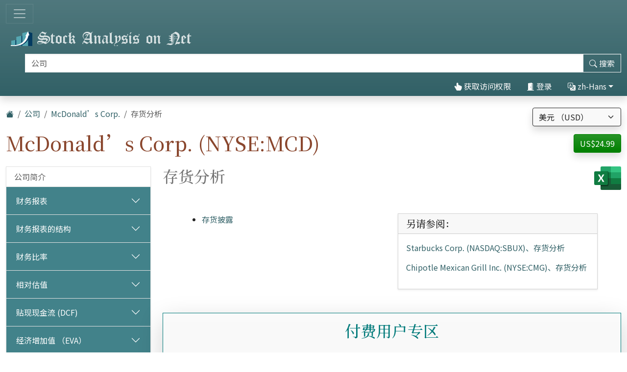

--- FILE ---
content_type: text/html; charset=utf-8
request_url: https://cn.stock-analysis-on.net/NYSE/%E5%85%AC%E5%8F%B8/McDonalds-Corp/%E5%88%86%E6%9E%90/%E5%BA%93%E5%AD%98
body_size: 14994
content:
<!DOCTYPE html>
<html lang="zh-Hans" class="h-100">
<head>
    <meta charset="utf-8">
    <meta name="viewport" content="width=device-width, initial-scale=1">
    <title>McDonald’s Corp. (NYSE:MCD) | 库存</title>
    <meta name="description" content="披露和分析 McDonald’s Corp.的库存组成部分，如成品、在制品、行材料和供应品。">
    <link href="https://cdn.stock-analysis-on.net/css/cn/style-qeudbp.css" rel="stylesheet">
    <style>
        @keyframes spinner-border {
            to {
                transform: rotate(360deg);
            }
        }
    </style>
        <link href="https://cn.stock-analysis-on.net/NYSE/%E5%85%AC%E5%8F%B8/McDonalds-Corp/%E5%88%86%E6%9E%90/%E5%BA%93%E5%AD%98" rel="canonical">
    <link rel="manifest" href="/manifest.json">
        <script type="module" src="https://cdn.jsdelivr.net/npm/@hotwired/turbo@latest/dist/turbo.es2017-esm.min.js"></script>
            <script>
        window.dataLayer = window.dataLayer || [];
        function gtag(){dataLayer.push(arguments);}
        gtag('consent', 'default', {
            'ad_storage': 'granted',
            'ad_user_data': 'granted',
            'ad_personalization': 'granted',
            'analytics_storage': 'granted',
        });
    </script>
    <script async src="https://www.googletagmanager.com/gtag/js?id=G-8MKJ29HYSL"></script>
    <script>
        window.dataLayer = window.dataLayer || [];
        function gtag(){dataLayer.push(arguments);}
        gtag('js', new Date());
                gtag('config', 'G-8MKJ29HYSL');
                    </script>
            <script async>
            if ("serviceWorker" in navigator) {
                navigator.serviceWorker.getRegistrations().then((registrations) => {
                    for (const registration of registrations) {
                        registration.unregister();
                    }
                });
            }
        </script>
        <script src="https://cdn.jsdelivr.net/npm/bootstrap@5.3.8/dist/js/bootstrap.bundle.min.js" integrity="sha384-FKyoEForCGlyvwx9Hj09JcYn3nv7wiPVlz7YYwJrWVcXK/BmnVDxM+D2scQbITxI" crossorigin="anonymous" defer></script>    <script src="https://www.gstatic.com/charts/loader.js" defer></script>
<script src="https://cdn.stock-analysis-on.net/js/google-charts.js" defer></script>
    <script type="module" src="https://cdn.stock-analysis-on.net/js/script-d9jqh8.js"></script>
</head>
<body class="d-flex flex-column h-100">
<main class="flex-shrink-0">
        <header class="container-fluid bg-primary bg-gradient shadow d-print-none" id="%E6%9C%80%E4%BD%B3">
        <div class="d-xxl-flex align-items-xxl-center">
            <nav class="navbar navbar-dark" style="background-image:none;">
                <div class="container-fluid px-0">
                    <button class="navbar-toggler" type="button" data-bs-toggle="collapse" data-bs-target="#navbar-content" aria-controls="navbar-content" aria-expanded="false" aria-label="切换导航">
                        <span class="navbar-toggler-icon"></span>
                    </button>
                </div>
            </nav>
            <div class="d-xxl-flex flex-xxl-grow-1 justify-content-xxl-between align-items-xxl-center">
                <a class="" href="/">
                    <img class="img-fluid py-2" src="https://cdn.stock-analysis-on.net/images/header-dark.svg" width="379" height="30" alt="Stock Analysis on Net">
                </a>
                                    <form class="flex-xxl-fill py-2" action="/%E6%89%80%E6%9C%89%E5%85%AC%E5%8F%B8/%E6%90%9C%E7%B4%A2" method="get" id="form-search">
                        <div class="input-group">
                            <div class="pe-2 invisible" id="search-spinner">
                                <div class="spinner-border text-light" role="status"><span class="visually-hidden">装载。。。</span></div>
                            </div>
                            <input autocomplete="off" type="text" class="form-control border border-light" id="search-input" name="company" placeholder="公司" aria-label="搜索" required>
                            <button class="btn btn-outline-light" type="submit" id="form-search-button-submit" title="搜索"><svg xmlns="http://www.w3.org/2000/svg" width="16" height="16" fill="currentColor" class="bi bi-search" viewBox="0 0 16 16"><path d="M11.742 10.344a6.5 6.5 0 1 0-1.397 1.398h-.001c.03.04.062.078.098.115l3.85 3.85a1 1 0 0 0 1.415-1.414l-3.85-3.85a1.007 1.007 0 0 0-.115-.1zM12 6.5a5.5 5.5 0 1 1-11 0 5.5 5.5 0 0 1 11 0z"/></svg><span class="d-none d-xl-inline"> 搜索</span></button>
                        </div>
                    </form>
                    <nav class="flex-lg-fill nav justify-content-end">
            <a class="nav-link text-light" href="/%E7%94%A8%E6%88%B7/%E8%AE%BF%E9%97%AE/McDonalds-Corp/_2FNYSE_2F_25E5_2585_25AC_25E5_258F_25B8_2FMcDonalds-Corp_2F_25E5_2588_2586_25E6_259E_2590_2F_25E5_25BA_2593_25E5_25AD_2598" rel="nofollow"><svg xmlns="http://www.w3.org/2000/svg" width="16" height="16" fill="currentColor" class="bi bi-hand-index-thumb-fill" viewBox="0 0 16 16"><path d="M8.5 1.75v2.716l.047-.002c.312-.012.742-.016 1.051.046.28.056.543.18.738.288.273.152.456.385.56.642l.132-.012c.312-.024.794-.038 1.158.108.37.148.689.487.88.716.075.09.141.175.195.248h.582a2 2 0 0 1 1.99 2.199l-.272 2.715a3.5 3.5 0 0 1-.444 1.389l-1.395 2.441A1.5 1.5 0 0 1 12.42 16H6.118a1.5 1.5 0 0 1-1.342-.83l-1.215-2.43L1.07 8.589a1.517 1.517 0 0 1 2.373-1.852L5 8.293V1.75a1.75 1.75 0 0 1 3.5 0z"/></svg> 获取访问权限</a>
                <a class="nav-link text-light" role="button" data-bs-toggle="modal" data-bs-target="#modal-sign-in"><svg xmlns="http://www.w3.org/2000/svg" width="16" height="16" fill="currentColor" class="bi bi-door-open-fill" viewBox="0 0 16 16"><path d="M1.5 15a.5.5 0 0 0 0 1h13a.5.5 0 0 0 0-1H13V2.5A1.5 1.5 0 0 0 11.5 1H11V.5a.5.5 0 0 0-.57-.495l-7 1A.5.5 0 0 0 3 1.5V15H1.5zM11 2h.5a.5.5 0 0 1 .5.5V15h-1V2zm-2.5 8c-.276 0-.5-.448-.5-1s.224-1 .5-1 .5.448.5 1-.224 1-.5 1z"/></svg> 登录</a>
                <div class="dropdown">
            <a class="nav-link text-light dropdown-toggle" id="navbarDropdownTranslation" role="button" title="语言" data-bs-toggle="dropdown" aria-haspopup="true" aria-expanded="false"><svg xmlns="http://www.w3.org/2000/svg" width="16" height="16" fill="currentColor" class="bi bi-translate" viewBox="0 0 16 16"><path d="M4.545 6.714 4.11 8H3l1.862-5h1.284L8 8H6.833l-.435-1.286H4.545zm1.634-.736L5.5 3.956h-.049l-.679 2.022H6.18z"/><path d="M0 2a2 2 0 0 1 2-2h7a2 2 0 0 1 2 2v3h3a2 2 0 0 1 2 2v7a2 2 0 0 1-2 2H7a2 2 0 0 1-2-2v-3H2a2 2 0 0 1-2-2V2zm2-1a1 1 0 0 0-1 1v7a1 1 0 0 0 1 1h7a1 1 0 0 0 1-1V2a1 1 0 0 0-1-1H2zm7.138 9.995c.193.301.402.583.63.846-.748.575-1.673 1.001-2.768 1.292.178.217.451.635.555.867 1.125-.359 2.08-.844 2.886-1.494.777.665 1.739 1.165 2.93 1.472.133-.254.414-.673.629-.89-1.125-.253-2.057-.694-2.82-1.284.681-.747 1.222-1.651 1.621-2.757H14V8h-3v1.047h.765c-.318.844-.74 1.546-1.272 2.13a6.066 6.066 0 0 1-.415-.492 1.988 1.988 0 0 1-.94.31z"/></svg> zh-Hans</a>
            <div class="dropdown-menu dropdown-menu-end" aria-labelledby="navbarDropdownTranslation">
                <a class="dropdown-item" href="https://www.stock-analysis-on.net/NYSE/Company/McDonalds-Corp/Analysis/Inventory">English (en)</a>
                <a class="dropdown-item" href="https://es.stock-analysis-on.net/NYSE/Empresa/McDonalds-Corp/Analisis/Inventario">español (es)</a>
                <a class="dropdown-item" href="https://fr.stock-analysis-on.net/NYSE/Entreprise/McDonalds-Corp/Analyse/Stocks">français (fr)</a>
                <a class="dropdown-item" href="https://jp.stock-analysis-on.net/NYSE/%E4%BC%9A%E7%A4%BE/McDonalds-Corp/%E5%88%86%E6%9E%90/%E5%9C%A8%E5%BA%AB">日本語 (ja)</a>
                <a class="dropdown-item" href="https://kr.stock-analysis-on.net/NYSE/%ED%9A%8C%EC%82%AC/McDonalds-Corp/%EB%B6%84%EC%84%9D/%EB%AA%A9%EB%A1%9D">한국어 (ko)</a>
                <a class="dropdown-item" href="https://pt.stock-analysis-on.net/NYSE/Empresa/McDonalds-Corp/Analise/Estoques">português (pt)</a>
                <a class="dropdown-item active" href="https://cn.stock-analysis-on.net/NYSE/%E5%85%AC%E5%8F%B8/McDonalds-Corp/%E5%88%86%E6%9E%90/%E5%BA%93%E5%AD%98">中文（简体） (zh-Hans)</a>
                <a class="dropdown-item" href="https://tw.stock-analysis-on.net/NYSE/%E5%85%AC%E5%8F%B8/McDonalds-Corp/%E5%88%86%E6%9E%90/%E5%BA%AB%E5%AD%98">中文（繁體） (zh-Hant)</a>
            </div>
        </div>
    </nav>
                                    </div>
        </div>
        <div class="collapse navbar-collapse navbar-dark" id="navbar-content">
            <nav class="navbar-nav d-sm-flex flex-sm-row">
                                                                            <a class="nav-link px-sm-2 px-md-3 px-lg-4 px-xl-5" href="/%E4%BB%80%E4%B9%88%E6%98%AF%E6%96%B0%E7%9A%84/1">新增功能</a>
                                                                                <a class="nav-link px-sm-2 px-md-3 px-lg-4 px-xl-5 active" href="/%E6%89%80%E6%9C%89%E5%85%AC%E5%8F%B8">公司 <span class="visually-hidden">(当前)</span></a>
                                                                                <a class="nav-link px-sm-2 px-md-3 px-lg-4 px-xl-5" href="/%E6%89%80%E6%9C%89%E5%85%AC%E5%8F%B8/%E5%B0%81%E5%AD%98">档案</a>
                                                </nav>
        </div>
    </header>
            <div class="bg-light shadow d-print-none" id="search-result">
            <div id="search-result-background">
                <div class="p-3">
                    <div class="d-flex justify-content-end mb-3">
                        <button id="search-result-close" class="btn-close" type="button" aria-label="关闭"></button>
                    </div>
                    <div id="search-result-body"></div>
                </div>
            </div>
        </div>
        <div class="container-fluid my-3 d-none d-print-block">
        <img class="img-fluid" src="https://cdn.stock-analysis-on.net/images/header-home.svg" width="650" height="100" alt="Stock Analysis on Net">
    </div>
    <div class="container-fluid gx-xxl-5 mt-4">
        <div class="d-md-flex justify-content-md-between">
    <div>
        <nav class="mb-4 d-print-none" aria-label="breadcrumb">
    <ol class="breadcrumb">
        <li class="breadcrumb-item"><a href="/"><svg xmlns="http://www.w3.org/2000/svg" width="16" height="16" fill="currentColor" class="bi bi-house-fill" viewBox="0 0 16 16"><path fill-rule="evenodd" d="m8 3.293 6 6V13.5a1.5 1.5 0 0 1-1.5 1.5h-9A1.5 1.5 0 0 1 2 13.5V9.293l6-6zm5-.793V6l-2-2V2.5a.5.5 0 0 1 .5-.5h1a.5.5 0 0 1 .5.5z"/><path fill-rule="evenodd" d="M7.293 1.5a1 1 0 0 1 1.414 0l6.647 6.646a.5.5 0 0 1-.708.708L8 2.207 1.354 8.854a.5.5 0 1 1-.708-.708L7.293 1.5z"/></svg></a></li>
                            <li class="breadcrumb-item"><a href="/%E6%89%80%E6%9C%89%E5%85%AC%E5%8F%B8">公司</a></li>
                                <li class="breadcrumb-item"><a href="/NYSE/%E5%85%AC%E5%8F%B8/McDonalds-Corp">McDonald’s Corp.</a></li>
                            <li class="breadcrumb-item active" aria-current="page">存货分析</li>
            </ol>
</nav>
                    <h1 class="my-heading mb-4">McDonald’s Corp. (NYSE:MCD)</h1>
            </div>
    <div class="text-end d-print-none">
                    <div class="mb-3">
    <form action="/Subscription-currency" method="post" id="form-subscription-currency">
        <select name="currency" class="form-select bg-light border border-dark rounded-1 shadow" id="form-subscription-currency-select" aria-label="选择货币">
                                                <option value="GBP">英镑 （GBP）</option>
                                                                <option value="EUR">欧元 （EUR）</option>
                                                                <option value="CHF">瑞士法郎 （CHF）</option>
                                                                <option value="USD" selected>美元 （USD）</option>
                                    </select>
        <input type="hidden" name="returnUrl" value="/NYSE/%E5%85%AC%E5%8F%B8/McDonalds-Corp/%E5%88%86%E6%9E%90/%E5%BA%93%E5%AD%98">
    </form>
</div>
            <p>
            <a class="btn btn-success rounded-1 shadow" href="/%E7%94%A8%E6%88%B7/%E8%AE%BF%E9%97%AE/McDonalds-Corp/_2FNYSE_2F_25E5_2585_25AC_25E5_258F_25B8_2FMcDonalds-Corp_2F_25E5_2588_2586_25E6_259E_2590_2F_25E5_25BA_2593_25E5_25AD_2598" role="button" title="获取访问权限" rel="nofollow">
            US$24.99        </a>
    </p>
            </div>
</div>
    <div class="row gx-xxl-5">
        <aside class="col-lg-3 d-print-none">
            <div class="navbar navbar-expand-lg navbar-dark bg-secondary bg-gradient shadow-sm d-lg-none mb-3">
    <div class="container-fluid">
        <button class="navbar-toggler" type="button" data-bs-toggle="collapse" data-bs-target="#sidebar-company" aria-controls="sidebar-company" aria-expanded="false" aria-label="切换导航">
            <span class="navbar-toggler-icon"></span>
        </button>
    </div>
</div>
<div class="collapse shadow-sm d-lg-block mb-3 mb-lg-0" id="sidebar-company" data-stimulus-controller="sidebar" data-sidebar-breakpoint-value="992">
    <nav class="accordion">
                            <div class="accordion-item">
                                <div class="list-group list-group-flush">
                                                                        <a class="list-group-item list-group-item-action border-0 pe-5" href="/NYSE/%E5%85%AC%E5%8F%B8/McDonalds-Corp/%E5%85%AC%E5%8F%B8%E7%AE%80%E4%BB%8B">公司简介</a>
                                                            </div>
                            </div>
                    <div class="accordion-item">
                                                        <div class="accordion-header" id="menu-content-top-heading-1">
                        <button class="accordion-button collapsed bg-secondary text-white" type="button" data-bs-toggle="collapse" data-bs-target="#menu-content-top-collapse-1" aria-expanded="false" aria-controls="menu-content-top-collapse-1">
                            财务报表                        </button>
                    </div>
                    <div id="menu-content-top-collapse-1" class="accordion-collapse collapse" aria-labelledby="menu-content-top-heading-1">
                                <div class="list-group list-group-flush">
                                                                                                                                                                            <a class="list-group-item list-group-item-action border-0 pe-5" href="/NYSE/%E5%85%AC%E5%8F%B8/McDonalds-Corp/%E8%B4%A2%E5%8A%A1%E6%8A%A5%E5%91%8A/%E6%94%B6%E5%85%A5%E8%AF%81%E6%98%8E">损益表</a>
                                                                                                                                                                                                                    <a class="list-group-item list-group-item-action border-0 pe-5" href="/NYSE/%E5%85%AC%E5%8F%B8/McDonalds-Corp/%E8%B4%A2%E5%8A%A1%E6%8A%A5%E5%91%8A/%E7%BB%BC%E5%90%88%E6%94%B6%E7%9B%8A%E8%A1%A8">综合收益表</a>
                                                                                                                                                                                                                    <a class="list-group-item list-group-item-action border-0 pe-5" href="/NYSE/%E5%85%AC%E5%8F%B8/McDonalds-Corp/%E8%B4%A2%E5%8A%A1%E6%8A%A5%E5%91%8A/%E8%B5%84%E4%BA%A7%E8%B4%9F%E5%80%BA%E8%A1%A8%EF%BC%9A%E8%B5%84%E4%BA%A7">资产负债表：资产</a>
                                                                                                                                                                                                                    <a class="list-group-item list-group-item-action border-0 pe-5" href="/NYSE/%E5%85%AC%E5%8F%B8/McDonalds-Corp/%E8%B4%A2%E5%8A%A1%E6%8A%A5%E5%91%8A/%E8%B5%84%E4%BA%A7%E8%B4%9F%E5%80%BA%E8%A1%A8%EF%BC%9A%E8%B4%9F%E5%80%BA%E5%92%8C%E8%82%A1%E4%B8%9C%E6%9D%83%E7%9B%8A">资产负债表：负债和股东权益&nbsp;<span class="text-success" title="该页面免费提供"><svg xmlns="http://www.w3.org/2000/svg" width="16" height="16" fill="currentColor" class="bi bi-unlock-fill" viewBox="0 0 16 16"><path d="M11 1a2 2 0 0 0-2 2v4a2 2 0 0 1 2 2v5a2 2 0 0 1-2 2H3a2 2 0 0 1-2-2V9a2 2 0 0 1 2-2h5V3a3 3 0 0 1 6 0v4a.5.5 0 0 1-1 0V3a2 2 0 0 0-2-2z"/></svg></span></a>
                                                                                                                                                                                                                    <a class="list-group-item list-group-item-action border-0 pe-5" href="/NYSE/%E5%85%AC%E5%8F%B8/McDonalds-Corp/%E8%B4%A2%E5%8A%A1%E6%8A%A5%E5%91%8A/%E7%8E%B0%E9%87%91%E6%B5%81%E9%87%8F%E8%A1%A8">现金流量表&nbsp;<span class="text-success" title="该页面免费提供"><svg xmlns="http://www.w3.org/2000/svg" width="16" height="16" fill="currentColor" class="bi bi-unlock-fill" viewBox="0 0 16 16"><path d="M11 1a2 2 0 0 0-2 2v4a2 2 0 0 1 2 2v5a2 2 0 0 1-2 2H3a2 2 0 0 1-2-2V9a2 2 0 0 1 2-2h5V3a3 3 0 0 1 6 0v4a.5.5 0 0 1-1 0V3a2 2 0 0 0-2-2z"/></svg></span></a>
                                                                                                                        </div>
                                    </div>
                            </div>
                    <div class="accordion-item">
                                                        <div class="accordion-header" id="menu-content-top-heading-2">
                        <button class="accordion-button collapsed bg-secondary text-white" type="button" data-bs-toggle="collapse" data-bs-target="#menu-content-top-collapse-2" aria-expanded="false" aria-controls="menu-content-top-collapse-2">
                            财务报表的结构                        </button>
                    </div>
                    <div id="menu-content-top-collapse-2" class="accordion-collapse collapse" aria-labelledby="menu-content-top-heading-2">
                                <div class="list-group list-group-flush">
                                                                                                                                                                            <a class="list-group-item list-group-item-action border-0 pe-5" href="/NYSE/%E5%85%AC%E5%8F%B8/McDonalds-Corp/%E7%BB%93%E6%9E%84%E4%BD%93/%E6%94%B6%E5%85%A5%E8%AF%81%E6%98%8E">损益表结构</a>
                                                                                                                                                                                                                    <a class="list-group-item list-group-item-action border-0 pe-5" href="/NYSE/%E5%85%AC%E5%8F%B8/McDonalds-Corp/%E7%BB%93%E6%9E%84%E4%BD%93/%E8%B5%84%E4%BA%A7%E8%B4%9F%E5%80%BA%E8%A1%A8%EF%BC%9A%E8%B5%84%E4%BA%A7">资产负债表结构：资产</a>
                                                                                                                                                                                                                    <a class="list-group-item list-group-item-action border-0 pe-5" href="/NYSE/%E5%85%AC%E5%8F%B8/McDonalds-Corp/%E7%BB%93%E6%9E%84%E4%BD%93/%E8%B5%84%E4%BA%A7%E8%B4%9F%E5%80%BA%E8%A1%A8%EF%BC%9A%E8%B4%9F%E5%80%BA%E5%92%8C%E8%82%A1%E4%B8%9C%E6%9D%83%E7%9B%8A">资产负债表结构：负债和股东权益</a>
                                                                                                                        </div>
                                    </div>
                            </div>
                    <div class="accordion-item">
                                                        <div class="accordion-header" id="menu-content-top-heading-3">
                        <button class="accordion-button collapsed bg-secondary text-white" type="button" data-bs-toggle="collapse" data-bs-target="#menu-content-top-collapse-3" aria-expanded="false" aria-controls="menu-content-top-collapse-3">
                            财务比率                        </button>
                    </div>
                    <div id="menu-content-top-collapse-3" class="accordion-collapse collapse" aria-labelledby="menu-content-top-heading-3">
                                <div class="list-group list-group-flush">
                                                                                                                                                                            <a class="list-group-item list-group-item-action border-0 pe-5" href="/NYSE/%E5%85%AC%E5%8F%B8/McDonalds-Corp/%E6%AF%94%E7%8E%87/%E7%9B%88%E5%88%A9%E7%8E%87">利润率</a>
                                                                                                                                                                                                                    <a class="list-group-item list-group-item-action border-0 pe-5" href="/NYSE/%E5%85%AC%E5%8F%B8/McDonalds-Corp/%E6%AF%94%E7%8E%87/%E6%B5%81%E5%8A%A8%E6%AF%94%E7%8E%87">流动性比率</a>
                                                                                                                                                                                                                    <a class="list-group-item list-group-item-action border-0 pe-5" href="/NYSE/%E5%85%AC%E5%8F%B8/McDonalds-Corp/%E6%AF%94%E7%8E%87/%E5%81%BF%E4%BB%98%E8%83%BD%E5%8A%9B%E6%AF%94%E7%8E%87">偿付能力比率</a>
                                                                                                                                                                                                                    <a class="list-group-item list-group-item-action border-0 pe-5" href="/NYSE/%E5%85%AC%E5%8F%B8/McDonalds-Corp/%E6%AF%94%E7%8E%87/%E7%9F%AD%E6%9C%9F%E6%B4%BB%E5%8A%A8%E6%AF%94%E7%8E%87">短期活动比率</a>
                                                                                                                                                                                                                    <a class="list-group-item list-group-item-action border-0 pe-5" href="/NYSE/%E5%85%AC%E5%8F%B8/McDonalds-Corp/%E6%AF%94%E7%8E%87/%E9%95%BF%E6%9C%9F%E6%B4%BB%E5%8A%A8%E7%8E%87">长期活动比率</a>
                                                                                                                                                <div class="border-top my-1"></div>
                                                                                                                                                                                    <a class="list-group-item list-group-item-action border-0 pe-5" href="/NYSE/%E5%85%AC%E5%8F%B8/McDonalds-Corp/%E6%AF%94%E7%8E%87/%E6%9D%9C%E9%82%A6">杜邦分析</a>
                                                                                                                                                <div class="border-top my-1"></div>
                                                                                                                                                                                    <a class="list-group-item list-group-item-action border-0 pe-5" href="/NYSE/%E5%85%AC%E5%8F%B8/McDonalds-Corp/%E6%AF%94%E7%8E%87/%E5%8F%AF%E6%8A%A5%E5%91%8A%E5%88%86%E9%83%A8">可报告的细分</a>
                                                                                                                        </div>
                                    </div>
                            </div>
                    <div class="accordion-item">
                                                        <div class="accordion-header" id="menu-content-top-heading-4">
                        <button class="accordion-button collapsed bg-secondary text-white" type="button" data-bs-toggle="collapse" data-bs-target="#menu-content-top-collapse-4" aria-expanded="false" aria-controls="menu-content-top-collapse-4">
                            相对估值                        </button>
                    </div>
                    <div id="menu-content-top-collapse-4" class="accordion-collapse collapse" aria-labelledby="menu-content-top-heading-4">
                                <div class="list-group list-group-flush">
                                                                                                                                                                            <a class="list-group-item list-group-item-action border-0 pe-5" href="/NYSE/%E5%85%AC%E5%8F%B8/McDonalds-Corp/%E7%9B%B8%E5%AF%B9%E4%BC%B0%E5%80%BC/%E6%AF%94%E7%8E%87">普通股估值比率</a>
                                                                                                                                                <div class="border-top my-1"></div>
                                                                                                                                                                                    <a class="list-group-item list-group-item-action border-0 pe-5" href="/NYSE/%E5%85%AC%E5%8F%B8/McDonalds-Corp/%E7%9B%B8%E5%AF%B9%E4%BC%B0%E5%80%BC/%E4%BC%81%E4%B8%9A%E4%BB%B7%E5%80%BC">企业价值 （EV）&nbsp;<span class="text-success" title="该页面免费提供"><svg xmlns="http://www.w3.org/2000/svg" width="16" height="16" fill="currentColor" class="bi bi-unlock-fill" viewBox="0 0 16 16"><path d="M11 1a2 2 0 0 0-2 2v4a2 2 0 0 1 2 2v5a2 2 0 0 1-2 2H3a2 2 0 0 1-2-2V9a2 2 0 0 1 2-2h5V3a3 3 0 0 1 6 0v4a.5.5 0 0 1-1 0V3a2 2 0 0 0-2-2z"/></svg></span></a>
                                                                                                                                                <div class="border-top my-1"></div>
                                                                                                                                                                                    <a class="list-group-item list-group-item-action border-0 pe-5" href="/NYSE/%E5%85%AC%E5%8F%B8/McDonalds-Corp/%E7%9B%B8%E5%AF%B9%E4%BC%B0%E5%80%BC/%E4%BC%81%E4%B8%9A%E4%BB%B7%E5%80%BC%E9%99%A4%E4%BB%A5EBITDA">EVEBITDA比</a>
                                                                                                                                                                                                                    <a class="list-group-item list-group-item-action border-0 pe-5" href="/NYSE/%E5%85%AC%E5%8F%B8/McDonalds-Corp/%E7%9B%B8%E5%AF%B9%E4%BC%B0%E5%80%BC/%E4%BC%81%E4%B8%9A%E4%BB%B7%E5%80%BC%E9%99%A4%E4%BB%A5FCFF">EVFCFF比</a>
                                                                                                                                                                                                                    <a class="list-group-item list-group-item-action border-0 pe-5" href="/NYSE/%E5%85%AC%E5%8F%B8/McDonalds-Corp/%E7%9B%B8%E5%AF%B9%E4%BC%B0%E5%80%BC/%E4%BB%B7%E6%A0%BC%E9%99%A4%E4%BB%A5FCFE">价格与 FCFE 比&nbsp;<span class="text-success" title="该页面免费提供"><svg xmlns="http://www.w3.org/2000/svg" width="16" height="16" fill="currentColor" class="bi bi-unlock-fill" viewBox="0 0 16 16"><path d="M11 1a2 2 0 0 0-2 2v4a2 2 0 0 1 2 2v5a2 2 0 0 1-2 2H3a2 2 0 0 1-2-2V9a2 2 0 0 1 2-2h5V3a3 3 0 0 1 6 0v4a.5.5 0 0 1-1 0V3a2 2 0 0 0-2-2z"/></svg></span></a>
                                                                                                                        </div>
                                    </div>
                            </div>
                    <div class="accordion-item">
                                                        <div class="accordion-header" id="menu-content-top-heading-5">
                        <button class="accordion-button collapsed bg-secondary text-white" type="button" data-bs-toggle="collapse" data-bs-target="#menu-content-top-collapse-5" aria-expanded="false" aria-controls="menu-content-top-collapse-5">
                            贴现现金流 (DCF)                        </button>
                    </div>
                    <div id="menu-content-top-collapse-5" class="accordion-collapse collapse" aria-labelledby="menu-content-top-heading-5">
                                <div class="list-group list-group-flush">
                                                                                                                                                                            <a class="list-group-item list-group-item-action border-0 pe-5" href="/NYSE/%E5%85%AC%E5%8F%B8/McDonalds-Corp/%E7%8E%B0%E9%87%91%E6%B5%81%E6%8A%98%E7%8E%B0/%E8%B5%84%E6%9C%AC%E8%B5%84%E4%BA%A7%E5%AE%9A%E4%BB%B7%E6%A8%A1%E5%9E%8B">资本资产定价模型 (CAPM)</a>
                                                                                                                                                <div class="border-top my-1"></div>
                                                                                                                                                                                    <a class="list-group-item list-group-item-action border-0 pe-5" href="/NYSE/%E5%85%AC%E5%8F%B8/McDonalds-Corp/%E7%8E%B0%E9%87%91%E6%B5%81%E6%8A%98%E7%8E%B0/%E8%82%A1%E5%88%A9%E6%8A%98%E4%BB%B7%E6%A8%A1%E5%9E%8B">股利贴现模式 (DDM)&nbsp;<span class="text-success" title="该页面免费提供"><svg xmlns="http://www.w3.org/2000/svg" width="16" height="16" fill="currentColor" class="bi bi-unlock-fill" viewBox="0 0 16 16"><path d="M11 1a2 2 0 0 0-2 2v4a2 2 0 0 1 2 2v5a2 2 0 0 1-2 2H3a2 2 0 0 1-2-2V9a2 2 0 0 1 2-2h5V3a3 3 0 0 1 6 0v4a.5.5 0 0 1-1 0V3a2 2 0 0 0-2-2z"/></svg></span></a>
                                                                                                                                                                                                                    <a class="list-group-item list-group-item-action border-0 pe-5" href="/NYSE/%E5%85%AC%E5%8F%B8/McDonalds-Corp/%E7%8E%B0%E9%87%91%E6%B5%81%E6%8A%98%E7%8E%B0/FCFF%E7%9A%84%E7%8E%B0%E5%80%BC">FCFF的现值</a>
                                                                                                                                                                                                                    <a class="list-group-item list-group-item-action border-0 pe-5" href="/NYSE/%E5%85%AC%E5%8F%B8/McDonalds-Corp/%E7%8E%B0%E9%87%91%E6%B5%81%E6%8A%98%E7%8E%B0/FCFE%E7%9A%84%E7%8E%B0%E5%80%BC">FCFE的现值</a>
                                                                                                                        </div>
                                    </div>
                            </div>
                    <div class="accordion-item">
                                                        <div class="accordion-header" id="menu-content-top-heading-6">
                        <button class="accordion-button collapsed bg-secondary text-white" type="button" data-bs-toggle="collapse" data-bs-target="#menu-content-top-collapse-6" aria-expanded="false" aria-controls="menu-content-top-collapse-6">
                            经济增加值 （EVA）                        </button>
                    </div>
                    <div id="menu-content-top-collapse-6" class="accordion-collapse collapse" aria-labelledby="menu-content-top-heading-6">
                                <div class="list-group list-group-flush">
                                                                                                                                                                            <a class="list-group-item list-group-item-action border-0 pe-5" href="/NYSE/%E5%85%AC%E5%8F%B8/McDonalds-Corp/%E6%80%A7%E8%83%BD%E6%8C%87%E6%A0%87/%E7%BB%8F%E6%B5%8E%E9%99%84%E5%8A%A0%E5%80%BC">经济增加值 （EVA）</a>
                                                                                                                                                                                                                    <a class="list-group-item list-group-item-action border-0 pe-5" href="/NYSE/%E5%85%AC%E5%8F%B8/McDonalds-Corp/%E6%80%A7%E8%83%BD%E6%8C%87%E6%A0%87/%E8%B5%84%E6%9C%AC%E5%9B%9E%E6%8A%A5%E7%8E%87">资本回报率 (ROC)</a>
                                                                                                                                                                                                                    <a class="list-group-item list-group-item-action border-0 pe-5" href="/NYSE/%E5%85%AC%E5%8F%B8/McDonalds-Corp/%E6%80%A7%E8%83%BD%E6%8C%87%E6%A0%87/%E5%B8%82%E5%9C%BA%E9%99%84%E5%8A%A0%E5%80%BC">市场增加值 （MVA）</a>
                                                                                                                        </div>
                                    </div>
                            </div>
                    <div class="accordion-item">
                                                        <div class="accordion-header" id="menu-content-top-heading-7">
                        <button class="accordion-button collapsed bg-secondary text-white" type="button" data-bs-toggle="collapse" data-bs-target="#menu-content-top-collapse-7" aria-expanded="false" aria-controls="menu-content-top-collapse-7">
                            长期趋势                        </button>
                    </div>
                    <div id="menu-content-top-collapse-7" class="accordion-collapse collapse" aria-labelledby="menu-content-top-heading-7">
                                <div class="list-group list-group-flush">
                                                                                                                                                                            <a class="list-group-item list-group-item-action border-0 pe-5" href="/NYSE/%E5%85%AC%E5%8F%B8/McDonalds-Corp/%E9%95%BF%E6%9C%9F%E8%B6%8B%E5%8A%BF/%E9%80%89%E5%AE%9A%E7%9A%84%E8%B4%A2%E5%8A%A1%E6%95%B0%E6%8D%AE">部分财务数据</a>
                                                                                                                                                <div class="border-top my-1"></div>
                                                                                                                                                                                    <a class="list-group-item list-group-item-action border-0 pe-5" href="/NYSE/%E5%85%AC%E5%8F%B8/McDonalds-Corp/%E9%95%BF%E6%9C%9F%E8%B6%8B%E5%8A%BF/%E5%87%80%E5%88%A9%E7%8E%87">净利率比率</a>
                                                                                                                                                                                                                    <a class="list-group-item list-group-item-action border-0 pe-5" href="/NYSE/%E5%85%AC%E5%8F%B8/McDonalds-Corp/%E9%95%BF%E6%9C%9F%E8%B6%8B%E5%8A%BF/%E8%90%A5%E4%B8%9A%E5%88%A9%E6%B6%A6%E7%8E%87">营业利润率</a>
                                                                                                                                                                                                                    <a class="list-group-item list-group-item-action border-0 pe-5" href="/NYSE/%E5%85%AC%E5%8F%B8/McDonalds-Corp/%E9%95%BF%E6%9C%9F%E8%B6%8B%E5%8A%BF/%E8%82%A1%E4%B8%9C%E6%9D%83%E7%9B%8A%E5%9B%9E%E6%8A%A5%E7%8E%87">股东权益比率回报率 （ROE）&nbsp;<span class="text-success" title="该页面免费提供"><svg xmlns="http://www.w3.org/2000/svg" width="16" height="16" fill="currentColor" class="bi bi-unlock-fill" viewBox="0 0 16 16"><path d="M11 1a2 2 0 0 0-2 2v4a2 2 0 0 1 2 2v5a2 2 0 0 1-2 2H3a2 2 0 0 1-2-2V9a2 2 0 0 1 2-2h5V3a3 3 0 0 1 6 0v4a.5.5 0 0 1-1 0V3a2 2 0 0 0-2-2z"/></svg></span></a>
                                                                                                                                                                                                                    <a class="list-group-item list-group-item-action border-0 pe-5" href="/NYSE/%E5%85%AC%E5%8F%B8/McDonalds-Corp/%E9%95%BF%E6%9C%9F%E8%B6%8B%E5%8A%BF/%E8%B5%84%E4%BA%A7%E6%94%B6%E7%9B%8A%E7%8E%87">资产收益率 （ROA）</a>
                                                                                                                                                                                                                    <a class="list-group-item list-group-item-action border-0 pe-5" href="/NYSE/%E5%85%AC%E5%8F%B8/McDonalds-Corp/%E9%95%BF%E6%9C%9F%E8%B6%8B%E5%8A%BF/%E5%BD%93%E5%89%8D%E6%B5%81%E5%8A%A8%E6%AF%94%E7%8E%87">流动资金比率</a>
                                                                                                                                                                                                                    <a class="list-group-item list-group-item-action border-0 pe-5" href="/NYSE/%E5%85%AC%E5%8F%B8/McDonalds-Corp/%E9%95%BF%E6%9C%9F%E8%B6%8B%E5%8A%BF/%E5%80%BA%E5%8A%A1%E9%99%A4%E4%BB%A5%E8%82%A1%E4%B8%9C%E6%9D%83%E7%9B%8A">债务与股东权益比率&nbsp;<span class="text-success" title="该页面免费提供"><svg xmlns="http://www.w3.org/2000/svg" width="16" height="16" fill="currentColor" class="bi bi-unlock-fill" viewBox="0 0 16 16"><path d="M11 1a2 2 0 0 0-2 2v4a2 2 0 0 1 2 2v5a2 2 0 0 1-2 2H3a2 2 0 0 1-2-2V9a2 2 0 0 1 2-2h5V3a3 3 0 0 1 6 0v4a.5.5 0 0 1-1 0V3a2 2 0 0 0-2-2z"/></svg></span></a>
                                                                                                                                                                                                                    <a class="list-group-item list-group-item-action border-0 pe-5" href="/NYSE/%E5%85%AC%E5%8F%B8/McDonalds-Corp/%E9%95%BF%E6%9C%9F%E8%B6%8B%E5%8A%BF/%E6%80%BB%E8%B5%84%E4%BA%A7%E5%91%A8%E8%BD%AC%E7%8E%87">总资产周转率</a>
                                                                                                                                                <div class="border-top my-1"></div>
                                                                                                                                                                                    <a class="list-group-item list-group-item-action border-0 pe-5" href="/NYSE/%E5%85%AC%E5%8F%B8/McDonalds-Corp/%E9%95%BF%E6%9C%9F%E8%B6%8B%E5%8A%BF/%E4%BB%B7%E6%A0%BC%E9%99%A4%E4%BB%A5%E5%87%80%E6%94%B6%E5%85%A5">市净收入比 （P/E）</a>
                                                                                                                                                                                                                    <a class="list-group-item list-group-item-action border-0 pe-5" href="/NYSE/%E5%85%AC%E5%8F%B8/McDonalds-Corp/%E9%95%BF%E6%9C%9F%E8%B6%8B%E5%8A%BF/%E4%BB%B7%E6%A0%BC%E9%99%A4%E4%BB%A5%E8%90%A5%E4%B8%9A%E6%94%B6%E5%85%A5">营业收入价格比 （P/OP）&nbsp;<span class="text-success" title="该页面免费提供"><svg xmlns="http://www.w3.org/2000/svg" width="16" height="16" fill="currentColor" class="bi bi-unlock-fill" viewBox="0 0 16 16"><path d="M11 1a2 2 0 0 0-2 2v4a2 2 0 0 1 2 2v5a2 2 0 0 1-2 2H3a2 2 0 0 1-2-2V9a2 2 0 0 1 2-2h5V3a3 3 0 0 1 6 0v4a.5.5 0 0 1-1 0V3a2 2 0 0 0-2-2z"/></svg></span></a>
                                                                                                                                                                                                                    <a class="list-group-item list-group-item-action border-0 pe-5" href="/NYSE/%E5%85%AC%E5%8F%B8/McDonalds-Corp/%E9%95%BF%E6%9C%9F%E8%B6%8B%E5%8A%BF/%E4%BB%B7%E6%A0%BC%E9%99%A4%E4%BB%A5%E8%B4%A6%E9%9D%A2%E4%BB%B7%E5%80%BC">市净率 （P/BV）&nbsp;<span class="text-success" title="该页面免费提供"><svg xmlns="http://www.w3.org/2000/svg" width="16" height="16" fill="currentColor" class="bi bi-unlock-fill" viewBox="0 0 16 16"><path d="M11 1a2 2 0 0 0-2 2v4a2 2 0 0 1 2 2v5a2 2 0 0 1-2 2H3a2 2 0 0 1-2-2V9a2 2 0 0 1 2-2h5V3a3 3 0 0 1 6 0v4a.5.5 0 0 1-1 0V3a2 2 0 0 0-2-2z"/></svg></span></a>
                                                                                                                                                                                                                    <a class="list-group-item list-group-item-action border-0 pe-5" href="/NYSE/%E5%85%AC%E5%8F%B8/McDonalds-Corp/%E9%95%BF%E6%9C%9F%E8%B6%8B%E5%8A%BF/%E4%BB%B7%E6%A0%BC%E9%99%A4%E4%BB%A5%E6%94%B6%E5%85%A5">市盈率 （P/S）</a>
                                                                                                                        </div>
                                    </div>
                            </div>
                    <div class="accordion-item">
                                                        <div class="accordion-header" id="menu-content-top-heading-8">
                        <button class="accordion-button bg-secondary text-white" type="button" data-bs-toggle="collapse" data-bs-target="#menu-content-top-collapse-8" aria-expanded="true" aria-controls="menu-content-top-collapse-8">
                            财务报表的组成部分                        </button>
                    </div>
                    <div id="menu-content-top-collapse-8" class="accordion-collapse collapse show" aria-labelledby="menu-content-top-heading-8">
                                <div class="list-group list-group-flush">
                                                                                                                                                                            <a class="list-group-item list-group-item-action border-0 pe-5" href="/NYSE/%E5%85%AC%E5%8F%B8/McDonalds-Corp/%E5%88%86%E6%9E%90/%E8%90%A5%E4%B8%9A%E9%A2%9D">收入&nbsp;<span class="text-success" title="该页面免费提供"><svg xmlns="http://www.w3.org/2000/svg" width="16" height="16" fill="currentColor" class="bi bi-unlock-fill" viewBox="0 0 16 16"><path d="M11 1a2 2 0 0 0-2 2v4a2 2 0 0 1 2 2v5a2 2 0 0 1-2 2H3a2 2 0 0 1-2-2V9a2 2 0 0 1 2-2h5V3a3 3 0 0 1 6 0v4a.5.5 0 0 1-1 0V3a2 2 0 0 0-2-2z"/></svg></span></a>
                                                                                                                                                                                                                    <a class="list-group-item list-group-item-action bg-light bg-gradient border-0 d-flex justify-content-between align-items-center" href="/NYSE/%E5%85%AC%E5%8F%B8/McDonalds-Corp/%E5%88%86%E6%9E%90/%E5%BA%93%E5%AD%98">
                                        <div>库存</div>
                                        <div class="text-primary"> <svg xmlns="http://www.w3.org/2000/svg" width="16" height="16" fill="currentColor" class="bi bi-check-lg" viewBox="0 0 16 16"><path d="M13.485 1.431a1.473 1.473 0 0 1 2.104 2.062l-7.84 9.801a1.473 1.473 0 0 1-2.12.04L.431 8.138a1.473 1.473 0 0 1 2.084-2.083l4.111 4.112 6.82-8.69a.486.486 0 0 1 .04-.045z"/></svg></div>
                                    </a>
                                                                                                                                                                                                                    <a class="list-group-item list-group-item-action border-0 pe-5" href="/NYSE/%E5%85%AC%E5%8F%B8/McDonalds-Corp/%E5%88%86%E6%9E%90/%E7%89%A9%E4%B8%9A%EF%BC%8C%E5%8E%82%E6%88%BF%E5%8F%8A%E8%AE%BE%E5%A4%87">不动产、厂房及设备</a>
                                                                                                                                                                                                                    <a class="list-group-item list-group-item-action border-0 pe-5" href="/NYSE/%E5%85%AC%E5%8F%B8/McDonalds-Corp/%E5%88%86%E6%9E%90/%E5%95%86%E8%AA%89%E5%92%8C%E6%97%A0%E5%BD%A2%E8%B5%84%E4%BA%A7">商誉和无形资产</a>
                                                                                                                                                                                                                    <a class="list-group-item list-group-item-action border-0 pe-5" href="/NYSE/%E5%85%AC%E5%8F%B8/McDonalds-Corp/%E5%88%86%E6%9E%90/%E5%80%BA%E5%8A%A1">债务</a>
                                                                                                                                                                                                                    <a class="list-group-item list-group-item-action border-0 pe-5" href="/NYSE/%E5%85%AC%E5%8F%B8/McDonalds-Corp/%E5%88%86%E6%9E%90/%E6%89%80%E5%BE%97%E7%A8%8E">所得税</a>
                                                                                                                                                                                                                    <a class="list-group-item list-group-item-action border-0 pe-5" href="/NYSE/%E5%85%AC%E5%8F%B8/McDonalds-Corp/%E5%88%86%E6%9E%90/%E7%BB%8F%E8%90%A5%E7%A7%9F%E8%B5%81">经营租赁</a>
                                                                                                                                                <div class="border-top my-1"></div>
                                                                                                                                                                                    <a class="list-group-item list-group-item-action border-0 pe-5" href="/NYSE/%E5%85%AC%E5%8F%B8/McDonalds-Corp/%E8%B4%A2%E5%8A%A1%E6%8A%A5%E5%91%8A/%E8%B4%A2%E5%8A%A1%E6%8A%A5%E8%A1%A8%E8%B0%83%E6%95%B4">对财务报表的调整</a>
                                                                                                                                                                                                                    <a class="list-group-item list-group-item-action border-0 pe-5" href="/NYSE/%E5%85%AC%E5%8F%B8/McDonalds-Corp/%E6%AF%94%E7%8E%87/%E8%B0%83%E6%95%B4%E5%90%8E%E7%9A%84%E8%B4%A2%E5%8A%A1%E6%AF%94%E7%8E%87">调整后的财务比率</a>
                                                                                                                        </div>
                                    </div>
                            </div>
                    <div class="accordion-item">
                                                        <div class="accordion-header" id="menu-content-top-heading-9">
                        <button class="accordion-button collapsed bg-secondary text-white" type="button" data-bs-toggle="collapse" data-bs-target="#menu-content-top-collapse-9" aria-expanded="false" aria-controls="menu-content-top-collapse-9">
                            财务报告质量                        </button>
                    </div>
                    <div id="menu-content-top-collapse-9" class="accordion-collapse collapse" aria-labelledby="menu-content-top-heading-9">
                                <div class="list-group list-group-flush">
                                                                                                                                                                            <a class="list-group-item list-group-item-action border-0 pe-5" href="/NYSE/%E5%85%AC%E5%8F%B8/McDonalds-Corp/%E8%B4%A2%E5%8A%A1%E6%8A%A5%E5%91%8A%E8%B4%A8%E9%87%8F/%E7%B4%AF%E8%AE%A1%E5%BA%94%E8%AE%A1%E8%B4%B9%E7%94%A8">合计应计项目</a>
                                                                                                                        </div>
                                    </div>
                            </div>
                    <div class="accordion-item">
                                <div class="list-group list-group-flush">
                                                                        <a class="list-group-item list-group-item-action border-0 pe-5" href="/NYSE/%E5%85%AC%E5%8F%B8/McDonalds-Corp/%E5%B8%82%E5%9C%BA%E8%B5%B0%E5%90%91">股价走势</a>
                                                            </div>
                            </div>
            </nav>
</div>
        </aside>
        <article class="col-lg-9">
            <div class="d-md-flex justify-content-md-between">
            <h2>存货分析</h2>
        <div class="text-end d-print-none">
    <a class="ms-4 d-inline-block" href="/%E8%AF%95%E7%AE%97%E8%A1%A8/NYSE/%E5%85%AC%E5%8F%B8/McDonalds-Corp/%E5%88%86%E6%9E%90/%E5%BA%93%E5%AD%98.xlsx" rel="nofollow" title="将所有表导出到 Microsoft Excel"><img src="https://cdn.stock-analysis-on.net/images/microsoft-excel.svg" height="48" width="55" alt="Microsoft Excel"></a>
</div>
</div>
<div class="px-md-5 py-5">
    <div class="row">
        <div class="col-lg-6">
            <ul>
            <li><a href="#%E5%AD%98%E8%B4%A7%E6%8A%AB%E9%9C%B2">存货披露</a></li>
        </ul>
        </div>
        <aside class="col-lg-6 d-none d-lg-block d-print-none">
            <div class="card shadow-sm">
    <h5 class="card-header">另请参阅：</h5>
    <div class="card-body">
                                    <p><a href="/NASDAQ/%E5%85%AC%E5%8F%B8/Starbucks-Corp/%E5%88%86%E6%9E%90/%E5%BA%93%E5%AD%98">Starbucks Corp. (NASDAQ:SBUX)、存货分析</a></p>
                            <p><a href="/NYSE/%E5%85%AC%E5%8F%B8/Chipotle-Mexican-Grill-Inc/%E5%88%86%E6%9E%90/%E5%BA%93%E5%AD%98">Chipotle Mexican Grill Inc. (NYSE:CMG)、存货分析</a></p>
                        </div>
</div>
        </aside>
    </div>
</div>
    <div class="d-flex justify-content-center mb-5 d-print-none">
    <div class="card border-info bg-light bg-gradient shadow-lg">
        <div class="card-body">
            <h2 class="text-center text-info mb-4">付费用户专区</h2>
            <div class="d-xl-flex">
                <div class="me-xl-3">
                    <h4 class="text-center text-info mb-4">免费试用</h4>
                    <p>本周免费提供McDonald’s Corp.页面：</p>
                    <ul>
                                                    <li><a href="/NYSE/%E5%85%AC%E5%8F%B8/McDonalds-Corp/%E8%B4%A2%E5%8A%A1%E6%8A%A5%E5%91%8A/%E8%B5%84%E4%BA%A7%E8%B4%9F%E5%80%BA%E8%A1%A8%EF%BC%9A%E8%B4%9F%E5%80%BA%E5%92%8C%E8%82%A1%E4%B8%9C%E6%9D%83%E7%9B%8A">资产负债表：负债和股东权益&nbsp;<span class="text-success"><svg xmlns="http://www.w3.org/2000/svg" width="16" height="16" fill="currentColor" class="bi bi-unlock-fill" viewBox="0 0 16 16"><path d="M11 1a2 2 0 0 0-2 2v4a2 2 0 0 1 2 2v5a2 2 0 0 1-2 2H3a2 2 0 0 1-2-2V9a2 2 0 0 1 2-2h5V3a3 3 0 0 1 6 0v4a.5.5 0 0 1-1 0V3a2 2 0 0 0-2-2z"/></svg></span></a></li>
                                                    <li><a href="/NYSE/%E5%85%AC%E5%8F%B8/McDonalds-Corp/%E8%B4%A2%E5%8A%A1%E6%8A%A5%E5%91%8A/%E7%8E%B0%E9%87%91%E6%B5%81%E9%87%8F%E8%A1%A8">现金流量表&nbsp;<span class="text-success"><svg xmlns="http://www.w3.org/2000/svg" width="16" height="16" fill="currentColor" class="bi bi-unlock-fill" viewBox="0 0 16 16"><path d="M11 1a2 2 0 0 0-2 2v4a2 2 0 0 1 2 2v5a2 2 0 0 1-2 2H3a2 2 0 0 1-2-2V9a2 2 0 0 1 2-2h5V3a3 3 0 0 1 6 0v4a.5.5 0 0 1-1 0V3a2 2 0 0 0-2-2z"/></svg></span></a></li>
                                                    <li><a href="/NYSE/%E5%85%AC%E5%8F%B8/McDonalds-Corp/%E7%9B%B8%E5%AF%B9%E4%BC%B0%E5%80%BC/%E4%BC%81%E4%B8%9A%E4%BB%B7%E5%80%BC">企业价值 （EV）&nbsp;<span class="text-success"><svg xmlns="http://www.w3.org/2000/svg" width="16" height="16" fill="currentColor" class="bi bi-unlock-fill" viewBox="0 0 16 16"><path d="M11 1a2 2 0 0 0-2 2v4a2 2 0 0 1 2 2v5a2 2 0 0 1-2 2H3a2 2 0 0 1-2-2V9a2 2 0 0 1 2-2h5V3a3 3 0 0 1 6 0v4a.5.5 0 0 1-1 0V3a2 2 0 0 0-2-2z"/></svg></span></a></li>
                                                    <li><a href="/NYSE/%E5%85%AC%E5%8F%B8/McDonalds-Corp/%E7%9B%B8%E5%AF%B9%E4%BC%B0%E5%80%BC/%E4%BB%B7%E6%A0%BC%E9%99%A4%E4%BB%A5FCFE">价格 FCFE 比 （P/FCFE）&nbsp;<span class="text-success"><svg xmlns="http://www.w3.org/2000/svg" width="16" height="16" fill="currentColor" class="bi bi-unlock-fill" viewBox="0 0 16 16"><path d="M11 1a2 2 0 0 0-2 2v4a2 2 0 0 1 2 2v5a2 2 0 0 1-2 2H3a2 2 0 0 1-2-2V9a2 2 0 0 1 2-2h5V3a3 3 0 0 1 6 0v4a.5.5 0 0 1-1 0V3a2 2 0 0 0-2-2z"/></svg></span></a></li>
                                                    <li><a href="/NYSE/%E5%85%AC%E5%8F%B8/McDonalds-Corp/%E7%8E%B0%E9%87%91%E6%B5%81%E6%8A%98%E7%8E%B0/%E8%82%A1%E5%88%A9%E6%8A%98%E4%BB%B7%E6%A8%A1%E5%9E%8B">股利贴现模式 (DDM)&nbsp;<span class="text-success"><svg xmlns="http://www.w3.org/2000/svg" width="16" height="16" fill="currentColor" class="bi bi-unlock-fill" viewBox="0 0 16 16"><path d="M11 1a2 2 0 0 0-2 2v4a2 2 0 0 1 2 2v5a2 2 0 0 1-2 2H3a2 2 0 0 1-2-2V9a2 2 0 0 1 2-2h5V3a3 3 0 0 1 6 0v4a.5.5 0 0 1-1 0V3a2 2 0 0 0-2-2z"/></svg></span></a></li>
                                                    <li><a href="/NYSE/%E5%85%AC%E5%8F%B8/McDonalds-Corp/%E9%95%BF%E6%9C%9F%E8%B6%8B%E5%8A%BF/%E8%82%A1%E4%B8%9C%E6%9D%83%E7%9B%8A%E5%9B%9E%E6%8A%A5%E7%8E%87">股东权益比率回报率 （ROE） <small>自 2005 年以来</small>&nbsp;<span class="text-success"><svg xmlns="http://www.w3.org/2000/svg" width="16" height="16" fill="currentColor" class="bi bi-unlock-fill" viewBox="0 0 16 16"><path d="M11 1a2 2 0 0 0-2 2v4a2 2 0 0 1 2 2v5a2 2 0 0 1-2 2H3a2 2 0 0 1-2-2V9a2 2 0 0 1 2-2h5V3a3 3 0 0 1 6 0v4a.5.5 0 0 1-1 0V3a2 2 0 0 0-2-2z"/></svg></span></a></li>
                                                    <li><a href="/NYSE/%E5%85%AC%E5%8F%B8/McDonalds-Corp/%E9%95%BF%E6%9C%9F%E8%B6%8B%E5%8A%BF/%E5%80%BA%E5%8A%A1%E9%99%A4%E4%BB%A5%E8%82%A1%E4%B8%9C%E6%9D%83%E7%9B%8A">债务与股东权益比率 <small>自 2005 年以来</small>&nbsp;<span class="text-success"><svg xmlns="http://www.w3.org/2000/svg" width="16" height="16" fill="currentColor" class="bi bi-unlock-fill" viewBox="0 0 16 16"><path d="M11 1a2 2 0 0 0-2 2v4a2 2 0 0 1 2 2v5a2 2 0 0 1-2 2H3a2 2 0 0 1-2-2V9a2 2 0 0 1 2-2h5V3a3 3 0 0 1 6 0v4a.5.5 0 0 1-1 0V3a2 2 0 0 0-2-2z"/></svg></span></a></li>
                                                    <li><a href="/NYSE/%E5%85%AC%E5%8F%B8/McDonalds-Corp/%E9%95%BF%E6%9C%9F%E8%B6%8B%E5%8A%BF/%E4%BB%B7%E6%A0%BC%E9%99%A4%E4%BB%A5%E8%90%A5%E4%B8%9A%E6%94%B6%E5%85%A5">营业收入价格比 （P/OP） <small>自 2005 年以来</small>&nbsp;<span class="text-success"><svg xmlns="http://www.w3.org/2000/svg" width="16" height="16" fill="currentColor" class="bi bi-unlock-fill" viewBox="0 0 16 16"><path d="M11 1a2 2 0 0 0-2 2v4a2 2 0 0 1 2 2v5a2 2 0 0 1-2 2H3a2 2 0 0 1-2-2V9a2 2 0 0 1 2-2h5V3a3 3 0 0 1 6 0v4a.5.5 0 0 1-1 0V3a2 2 0 0 0-2-2z"/></svg></span></a></li>
                                                    <li><a href="/NYSE/%E5%85%AC%E5%8F%B8/McDonalds-Corp/%E9%95%BF%E6%9C%9F%E8%B6%8B%E5%8A%BF/%E4%BB%B7%E6%A0%BC%E9%99%A4%E4%BB%A5%E8%B4%A6%E9%9D%A2%E4%BB%B7%E5%80%BC">市净率 （P/BV） <small>自 2005 年以来</small>&nbsp;<span class="text-success"><svg xmlns="http://www.w3.org/2000/svg" width="16" height="16" fill="currentColor" class="bi bi-unlock-fill" viewBox="0 0 16 16"><path d="M11 1a2 2 0 0 0-2 2v4a2 2 0 0 1 2 2v5a2 2 0 0 1-2 2H3a2 2 0 0 1-2-2V9a2 2 0 0 1 2-2h5V3a3 3 0 0 1 6 0v4a.5.5 0 0 1-1 0V3a2 2 0 0 0-2-2z"/></svg></span></a></li>
                                                    <li><a href="/NYSE/%E5%85%AC%E5%8F%B8/McDonalds-Corp/%E5%88%86%E6%9E%90/%E8%90%A5%E4%B8%9A%E9%A2%9D">收入分析&nbsp;<span class="text-success"><svg xmlns="http://www.w3.org/2000/svg" width="16" height="16" fill="currentColor" class="bi bi-unlock-fill" viewBox="0 0 16 16"><path d="M11 1a2 2 0 0 0-2 2v4a2 2 0 0 1 2 2v5a2 2 0 0 1-2 2H3a2 2 0 0 1-2-2V9a2 2 0 0 1 2-2h5V3a3 3 0 0 1 6 0v4a.5.5 0 0 1-1 0V3a2 2 0 0 0-2-2z"/></svg></span></a></li>
                                            </ul>
                </div>
                <div class="align-self-xl-center bg-white ms-xl-3 p-3">
                    <p class="mb-4">数据隐藏在后面： <span class="my-hidden"></span>。</p>
                    <ul class="lead mb-4">
                                                    <li>
                                <p>
                                    订购对整个网站的完全访问权限，每月 10.42 美元起                                    <a class="text-success" role="button" data-bs-toggle="modal" data-bs-target="#myModalFullAccess"><sup><svg xmlns="http://www.w3.org/2000/svg" width="16" height="16" fill="currentColor" class="bi bi-info-circle-fill" viewBox="0 0 16 16"><path d="M8 16A8 8 0 1 0 8 0a8 8 0 0 0 0 16zm.93-9.412-1 4.705c-.07.34.029.533.304.533.194 0 .487-.07.686-.246l-.088.416c-.287.346-.92.598-1.465.598-.703 0-1.002-.422-.808-1.319l.738-3.468c.064-.293.006-.399-.287-.47l-.451-.081.082-.381 2.29-.287zM8 5.5a1 1 0 1 1 0-2 1 1 0 0 1 0 2z"/></svg></sup></a>
                                    或                                </p>
                            </li>
                            <li>
                                <p>
                                    以 24.99 美元的价格订购 1 个月的 McDonald’s Corp. 访问权限。                                    <a class="text-success" role="button" data-bs-toggle="modal" data-bs-target="#myModalAccessToCompany"><sup><svg xmlns="http://www.w3.org/2000/svg" width="16" height="16" fill="currentColor" class="bi bi-info-circle-fill" viewBox="0 0 16 16"><path d="M8 16A8 8 0 1 0 8 0a8 8 0 0 0 0 16zm.93-9.412-1 4.705c-.07.34.029.533.304.533.194 0 .487-.07.686-.246l-.088.416c-.287.346-.92.598-1.465.598-.703 0-1.002-.422-.808-1.319l.738-3.468c.064-.293.006-.399-.287-.47l-.451-.081.082-.381 2.29-.287zM8 5.5a1 1 0 1 1 0-2 1 1 0 0 1 0 2z"/></svg></sup></a>
                                </p>
                            </li>
                                            </ul>
                    <div class="text-center mb-4"><a class="btn btn-success btn-lg rounded-1 shadow" href="/%E7%94%A8%E6%88%B7/%E8%AE%BF%E9%97%AE/McDonalds-Corp/_2FNYSE_2F_25E5_2585_25AC_25E5_258F_25B8_2FMcDonalds-Corp_2F_25E5_2588_2586_25E6_259E_2590_2F_25E5_25BA_2593_25E5_25AD_2598" role="button" rel="nofollow"><svg xmlns="http://www.w3.org/2000/svg" width="16" height="16" fill="currentColor" class="bi bi-hand-index-thumb-fill" viewBox="0 0 16 16"><path d="M8.5 1.75v2.716l.047-.002c.312-.012.742-.016 1.051.046.28.056.543.18.738.288.273.152.456.385.56.642l.132-.012c.312-.024.794-.038 1.158.108.37.148.689.487.88.716.075.09.141.175.195.248h.582a2 2 0 0 1 1.99 2.199l-.272 2.715a3.5 3.5 0 0 1-.444 1.389l-1.395 2.441A1.5 1.5 0 0 1 12.42 16H6.118a1.5 1.5 0 0 1-1.342-.83l-1.215-2.43L1.07 8.589a1.517 1.517 0 0 1 2.373-1.852L5 8.293V1.75a1.75 1.75 0 0 1 3.5 0z"/></svg> 获取访问权限</a></div>
                    <p class="mb-0">这是一次性付款。没有自动续订。</p>
                </div>
            </div>
            <hr>
            <p class="mb-0">我们接受：</p>
            <div class="d-xxl-flex">
                <div class="me-xxl-auto">
                    <img class="me-3 my-2" src="https://cdn.stock-analysis-on.net/images/visa.svg" height="36" width="57" alt="Visa" title="Visa">
                    <img class="me-3 my-2" src="https://cdn.stock-analysis-on.net/images/mastercard.svg" height="36" width="44" alt="Mastercard" title="Mastercard">
                                            <img class="me-3 my-2" src="https://cdn.stock-analysis-on.net/images/american-express.svg" height="36" width="36" alt="American Express" title="American Express">
                                        <img class="me-3 my-2" src="https://cdn.stock-analysis-on.net/images/maestro.svg" height="36" width="44" alt="Maestro" title="Maestro">
                                            <img class="me-3 my-2" src="https://cdn.stock-analysis-on.net/images/discover.svg" height="36" width="56" alt="Discover" title="Discover">
                                        <img class="me-3 my-2" src="https://cdn.stock-analysis-on.net/images/jcb.svg" height="36" width="47" alt="JCB" title="JCB">
                    <img class="me-3 my-2" src="https://cdn.stock-analysis-on.net/images/paypal.svg" height="36" width="67" alt="PayPal" title="PayPal">
                                        <img class="me-xxl-3 my-2" src="https://cdn.stock-analysis-on.net/images/google-pay.svg" height="36" width="56" alt="Google Pay" title="Google Pay">
                </div>
                <div class="text-xxl-end">
                    <img class="ms-xxl-3 my-2" src="https://cdn.stock-analysis-on.net/images/visa-secure.svg" height="36" width="36" alt="Visa Secure" title="Visa Secure">
                    <img class="ms-3 my-2" src="https://cdn.stock-analysis-on.net/images/mastercard-identity-check.svg" height="36" width="53" alt="Mastercard Identity Check" title="Mastercard Identity Check">
                                            <img class="ms-3 my-2" src="https://cdn.stock-analysis-on.net/images/american-express-safekey.svg" height="36" width="144" alt="American Express SafeKey" title="American Express SafeKey">
                                    </div>
            </div>
        </div>
    </div>
</div>
        <hr>
    <h3 id="%E5%AD%98%E8%B4%A7%E6%8A%AB%E9%9C%B2">存货披露</h3>
    <div class="px-md-5 py-5">
        <div class="d-md-flex justify-content-md-between align-items-md-end">
            <div>
                <p class="fw-bold">McDonald’s Corp.、资产负债表：存货</p>
                <p class="mb-md-1 text-nowrap">以百万计</p>
            </div>
            <div class="mb-2 text-end d-print-none">
    <a class="ms-4 d-inline-block" href="/%E8%AF%95%E7%AE%97%E8%A1%A8/NYSE/%E5%85%AC%E5%8F%B8/McDonalds-Corp/%E5%88%86%E6%9E%90/%E5%BA%93%E5%AD%98/%E5%AD%98%E8%B4%A7%E6%8A%AB%E9%9C%B2.xlsx" rel="nofollow" title="将表导出到 Microsoft Excel"><img src="https://cdn.stock-analysis-on.net/images/microsoft-excel.svg" height="48" width="55" alt="Microsoft Excel"></a>
</div>
        </div>
        <div class="table-responsive">
            <table class="table mb-0 my-table-data">
                <tr>
                    <th class="my-chart"></th>
                    <th class="my-first-column"></th>
                                            <th>2024年12月31日</th>
                        <th></th>
                                            <th>2023年12月31日</th>
                        <th></th>
                                            <th>2022年12月31日</th>
                        <th></th>
                                            <th>2021年12月31日</th>
                        <th></th>
                                            <th>2020年12月31日</th>
                        <th></th>
                                    </tr>
                                                                                <tr>
                            <td class="my-chart"><a tabindex="0" class="my-chart my-chart-column d-print-none" role="button" data-href="/%E5%9B%BE%E8%A1%A8/NYSE/%E5%85%AC%E5%8F%B8/McDonalds-Corp/%E5%88%86%E6%9E%90/%E5%BA%93%E5%AD%98/aW52ZW50b3J5TmV0RW5kaW5nQmFsYW5jZQ%253D%253D" data-title="&#x5B58;&#x8D27;&#xFF0C;&#x6309;&#x6210;&#x672C;&#x8BA1;&#x7B97;&#xFF0C;&#x4E0D;&#x8D85;&#x8FC7;&#x5E02;&#x573A;&#x6C34;&#x5E73;" title="柱形图"><svg xmlns="http://www.w3.org/2000/svg" width="16" height="16" fill="currentColor" class="bi bi-bar-chart-line-fill" viewBox="0 0 16 16"><path d="M11 2a1 1 0 0 1 1-1h2a1 1 0 0 1 1 1v12h.5a.5.5 0 0 1 0 1H.5a.5.5 0 0 1 0-1H1v-3a1 1 0 0 1 1-1h2a1 1 0 0 1 1 1v3h1V7a1 1 0 0 1 1-1h2a1 1 0 0 1 1 1v7h1V2z"/></svg></a>
</td>
                            <td class="my-label">存货，按成本计算，不超过市场水平</td>
                                                            <td class="my-hidden"></td>                                <td></td>
                                                            <td class="my-hidden"></td>                                <td></td>
                                                            <td class="my-hidden"></td>                                <td></td>
                                                            <td class="my-hidden"></td>                                <td></td>
                                                            <td class="my-hidden"></td>                                <td></td>
                                                    </tr>
                                                </table>
        </div>
        <p class="mb-4 mt-2">
    <small>
        <span class="fst-italic">根据报告：</span>
                                    <a href="https://www.sec.gov/Archives/edgar/data/63908/000006390825000012/mcd-20241231.htm" target="_blank">10-K (报告日期： 2024-12-31)</a>,                                                <a href="https://www.sec.gov/Archives/edgar/data/63908/000006390824000072/mcd-20231231.htm" target="_blank">10-K (报告日期： 2023-12-31)</a>,                                                <a href="https://www.sec.gov/Archives/edgar/data/63908/000006390823000012/mcd-20221231.htm" target="_blank">10-K (报告日期： 2022-12-31)</a>,                                                <a href="https://www.sec.gov/Archives/edgar/data/63908/000006390822000011/mcd-20211231.htm" target="_blank">10-K (报告日期： 2021-12-31)</a>,                                                <a href="https://www.sec.gov/Archives/edgar/data/63908/000006390821000013/mcd-20201231.htm" target="_blank">10-K (报告日期： 2020-12-31)</a>.                        </small>
</p>
                <hr class="w-25"><div class="mb-4"><p>以下是对所提供财务数据的分析报告。</p>
<dl>
  <dt>存货水平</dt>
  <dd>数据显示，存货水平在观察期内呈现波动趋势。2020年末的存货值为51百万，2021年末略有增加至56百万，增幅约为9.8%。</dd>
  <dd>2022年末，存货水平出现小幅下降，降至52百万，降幅约为7.1%。</dd>
  <dd>2023年末，存货水平再次小幅上升至53百万，增幅约为1.9%。</dd>
  <dd>至2024年末，存货水平进一步上升至56百万，增幅约为5.7%。</dd>
</dl>
<p>总体而言，在五年期间内，存货水平呈现先增后降再增的趋势。虽然波动幅度不大，但2024年末的存货水平与2021年末持平，为观察期内的最高值。这可能表明公司在2024年采取了更积极的库存策略，或者面临着需求增加的情况。需要结合其他财务数据和市场信息进行更深入的分析，以确定存货水平变化背后的具体原因。</p>
<p>值得注意的是，存货的单位为“百万”，因此所有数值都应理解为百万美元或其他货币单位。进一步的分析需要了解所使用的货币单位。</p></div>        <div id="chart-div-inventory-disclosure" style="height:500px"></div>
    </div>
        </article>
    </div>
</div>
<div id="popover-container"></div>
</main>
<div class="container-fluid mt-auto">
    <footer class="d-md-flex flex-md-wrap-reverse justify-content-md-between align-items-md-center pt-3 mt-4 border-top">
        <ul class="order-md-last nav flex-column flex-md-row mb-3 list-unstyled d-print-none">
            <li class="nav-item"><a href="/%E5%85%B3%E4%BA%8E%E6%88%91%E4%BB%AC" class="nav-link px-2 text-muted">大约</a></li>
            <li class="nav-item"><a href="/%E6%9C%8D%E5%8A%A1%E6%9D%A1%E6%AC%BE" class="nav-link px-2 text-muted">服务条款</a></li>
            <li class="nav-item"><a href="/%E9%9A%90%E7%A7%81%E6%94%BF%E7%AD%96" class="nav-link px-2 text-muted">隐私策略</a></li>
            <li class="nav-item"><a href="/%E8%81%94%E7%B3%BB" class="nav-link px-2 text-muted">联系</a></li>
        </ul>
        <div class="order-md-first d-flex align-items-center mb-3">
            <a href="/" class="me-2 text-muted text-decoration-none lh-1">
                <img src="https://cdn.stock-analysis-on.net/images/logo-icon.svg" width="35" height="24" alt="Logo">
            </a>
            <span class="text-muted">© 2026 Stock Analysis on Net</span>
        </div>
    </footer>
</div>
<a href="#%E6%9C%80%E4%BD%B3" class="btn btn-primary btn-lg rounded-1 shadow-lg d-print-none" role="button" title="转至顶部" id="navigation-up" data-stimulus-controller="navigation-up"><svg xmlns="http://www.w3.org/2000/svg" width="16" height="16" fill="currentColor" class="bi bi-chevron-up" viewBox="0 0 16 16"><path fill-rule="evenodd" d="M7.646 4.646a.5.5 0 0 1 .708 0l6 6a.5.5 0 0 1-.708.708L8 5.707l-5.646 5.647a.5.5 0 0 1-.708-.708l6-6z"/></svg></a>
    <div class="modal fade" id="myModalAccessToCompany" tabindex="-1" aria-labelledby="myModalAccessToCompanyLabel" aria-hidden="true">
        <div class="modal-dialog modal-dialog-centered modal-lg">
            <div class="modal-content shadow-lg">
                <div class="modal-header">
                    <h5 class="modal-title" id="myModalAccessToCompanyLabel">访问：</h5>
                    <button type="button" class="btn-close" data-bs-dismiss="modal" aria-label="关闭"></button>
                </div>
                <div class="modal-body p-lg-5">
                    <table class="table table-sm mb-5">
                        <thead class="thead-light">
                        <tr>
                            <th class="w-50" scope="col"></th>
                            <th class="w-25 text-center" scope="col">McDonald’s Corp.</th>
                            <th class="w-25 text-center" scope="col">其他公司（以前未购买）</th>
                        </tr>
                        </thead>
                        <tbody class="border-bottom">
                        <tr>
                            <th scope="row">财务报表</th>
                            <td class="text-center text-success align-middle"><svg xmlns="http://www.w3.org/2000/svg" width="16" height="16" fill="currentColor" class="bi bi-check-lg" viewBox="0 0 16 16"><path d="M13.485 1.431a1.473 1.473 0 0 1 2.104 2.062l-7.84 9.801a1.473 1.473 0 0 1-2.12.04L.431 8.138a1.473 1.473 0 0 1 2.084-2.083l4.111 4.112 6.82-8.69a.486.486 0 0 1 .04-.045z"/></svg></td>
                            <td class="text-center text-danger align-middle"><svg xmlns="http://www.w3.org/2000/svg" width="16" height="16" fill="currentColor" class="bi bi-x-lg" viewBox="0 0 16 16"><path d="M1.293 1.293a1 1 0 0 1 1.414 0L8 6.586l5.293-5.293a1 1 0 1 1 1.414 1.414L9.414 8l5.293 5.293a1 1 0 0 1-1.414 1.414L8 9.414l-5.293 5.293a1 1 0 0 1-1.414-1.414L6.586 8 1.293 2.707a1 1 0 0 1 0-1.414z"/></svg></td>
                        </tr>
                        <tr>
                            <th scope="row">财务报表的结构</th>
                            <td class="text-center text-success align-middle"><svg xmlns="http://www.w3.org/2000/svg" width="16" height="16" fill="currentColor" class="bi bi-check-lg" viewBox="0 0 16 16"><path d="M13.485 1.431a1.473 1.473 0 0 1 2.104 2.062l-7.84 9.801a1.473 1.473 0 0 1-2.12.04L.431 8.138a1.473 1.473 0 0 1 2.084-2.083l4.111 4.112 6.82-8.69a.486.486 0 0 1 .04-.045z"/></svg></td>
                            <td class="text-center text-danger align-middle"><svg xmlns="http://www.w3.org/2000/svg" width="16" height="16" fill="currentColor" class="bi bi-x-lg" viewBox="0 0 16 16"><path d="M1.293 1.293a1 1 0 0 1 1.414 0L8 6.586l5.293-5.293a1 1 0 1 1 1.414 1.414L9.414 8l5.293 5.293a1 1 0 0 1-1.414 1.414L8 9.414l-5.293 5.293a1 1 0 0 1-1.414-1.414L6.586 8 1.293 2.707a1 1 0 0 1 0-1.414z"/></svg></td>
                        </tr>
                        <tr>
                            <th scope="row">财务比率分析</th>
                            <td class="text-center text-success align-middle"><svg xmlns="http://www.w3.org/2000/svg" width="16" height="16" fill="currentColor" class="bi bi-check-lg" viewBox="0 0 16 16"><path d="M13.485 1.431a1.473 1.473 0 0 1 2.104 2.062l-7.84 9.801a1.473 1.473 0 0 1-2.12.04L.431 8.138a1.473 1.473 0 0 1 2.084-2.083l4.111 4.112 6.82-8.69a.486.486 0 0 1 .04-.045z"/></svg></td>
                            <td class="text-center text-danger align-middle"><svg xmlns="http://www.w3.org/2000/svg" width="16" height="16" fill="currentColor" class="bi bi-x-lg" viewBox="0 0 16 16"><path d="M1.293 1.293a1 1 0 0 1 1.414 0L8 6.586l5.293-5.293a1 1 0 1 1 1.414 1.414L9.414 8l5.293 5.293a1 1 0 0 1-1.414 1.414L8 9.414l-5.293 5.293a1 1 0 0 1-1.414-1.414L6.586 8 1.293 2.707a1 1 0 0 1 0-1.414z"/></svg></td>
                        </tr>
                        <tr>
                            <th scope="row">相对估值</th>
                            <td class="text-center text-success align-middle"><svg xmlns="http://www.w3.org/2000/svg" width="16" height="16" fill="currentColor" class="bi bi-check-lg" viewBox="0 0 16 16"><path d="M13.485 1.431a1.473 1.473 0 0 1 2.104 2.062l-7.84 9.801a1.473 1.473 0 0 1-2.12.04L.431 8.138a1.473 1.473 0 0 1 2.084-2.083l4.111 4.112 6.82-8.69a.486.486 0 0 1 .04-.045z"/></svg></td>
                            <td class="text-center text-danger align-middle"><svg xmlns="http://www.w3.org/2000/svg" width="16" height="16" fill="currentColor" class="bi bi-x-lg" viewBox="0 0 16 16"><path d="M1.293 1.293a1 1 0 0 1 1.414 0L8 6.586l5.293-5.293a1 1 0 1 1 1.414 1.414L9.414 8l5.293 5.293a1 1 0 0 1-1.414 1.414L8 9.414l-5.293 5.293a1 1 0 0 1-1.414-1.414L6.586 8 1.293 2.707a1 1 0 0 1 0-1.414z"/></svg></td>
                        </tr>
                        <tr>
                            <th scope="row">贴现现金流量估值 （DCF）</th>
                            <td class="text-center text-success align-middle"><svg xmlns="http://www.w3.org/2000/svg" width="16" height="16" fill="currentColor" class="bi bi-check-lg" viewBox="0 0 16 16"><path d="M13.485 1.431a1.473 1.473 0 0 1 2.104 2.062l-7.84 9.801a1.473 1.473 0 0 1-2.12.04L.431 8.138a1.473 1.473 0 0 1 2.084-2.083l4.111 4.112 6.82-8.69a.486.486 0 0 1 .04-.045z"/></svg></td>
                            <td class="text-center text-danger align-middle"><svg xmlns="http://www.w3.org/2000/svg" width="16" height="16" fill="currentColor" class="bi bi-x-lg" viewBox="0 0 16 16"><path d="M1.293 1.293a1 1 0 0 1 1.414 0L8 6.586l5.293-5.293a1 1 0 1 1 1.414 1.414L9.414 8l5.293 5.293a1 1 0 0 1-1.414 1.414L8 9.414l-5.293 5.293a1 1 0 0 1-1.414-1.414L6.586 8 1.293 2.707a1 1 0 0 1 0-1.414z"/></svg></td>
                        </tr>
                                                    <tr>
                                <th scope="row">经济增加值 （EVA）</th>
                                <td class="text-center text-success align-middle"><svg xmlns="http://www.w3.org/2000/svg" width="16" height="16" fill="currentColor" class="bi bi-check-lg" viewBox="0 0 16 16"><path d="M13.485 1.431a1.473 1.473 0 0 1 2.104 2.062l-7.84 9.801a1.473 1.473 0 0 1-2.12.04L.431 8.138a1.473 1.473 0 0 1 2.084-2.083l4.111 4.112 6.82-8.69a.486.486 0 0 1 .04-.045z"/></svg></td>
                                <td class="text-center text-danger align-middle"><svg xmlns="http://www.w3.org/2000/svg" width="16" height="16" fill="currentColor" class="bi bi-x-lg" viewBox="0 0 16 16"><path d="M1.293 1.293a1 1 0 0 1 1.414 0L8 6.586l5.293-5.293a1 1 0 1 1 1.414 1.414L9.414 8l5.293 5.293a1 1 0 0 1-1.414 1.414L8 9.414l-5.293 5.293a1 1 0 0 1-1.414-1.414L6.586 8 1.293 2.707a1 1 0 0 1 0-1.414z"/></svg></td>
                            </tr>
                                                                            <tr>
                                <th scope="row">长期趋势</th>
                                <td class="text-center text-success align-middle"><svg xmlns="http://www.w3.org/2000/svg" width="16" height="16" fill="currentColor" class="bi bi-check-lg" viewBox="0 0 16 16"><path d="M13.485 1.431a1.473 1.473 0 0 1 2.104 2.062l-7.84 9.801a1.473 1.473 0 0 1-2.12.04L.431 8.138a1.473 1.473 0 0 1 2.084-2.083l4.111 4.112 6.82-8.69a.486.486 0 0 1 .04-.045z"/></svg></td>
                                <td class="text-center text-danger align-middle"><svg xmlns="http://www.w3.org/2000/svg" width="16" height="16" fill="currentColor" class="bi bi-x-lg" viewBox="0 0 16 16"><path d="M1.293 1.293a1 1 0 0 1 1.414 0L8 6.586l5.293-5.293a1 1 0 1 1 1.414 1.414L9.414 8l5.293 5.293a1 1 0 0 1-1.414 1.414L8 9.414l-5.293 5.293a1 1 0 0 1-1.414-1.414L6.586 8 1.293 2.707a1 1 0 0 1 0-1.414z"/></svg></td>
                            </tr>
                                                <tr>
                            <th scope="row">财务报表组成部分的分析</th>
                            <td class="text-center text-success align-middle"><svg xmlns="http://www.w3.org/2000/svg" width="16" height="16" fill="currentColor" class="bi bi-check-lg" viewBox="0 0 16 16"><path d="M13.485 1.431a1.473 1.473 0 0 1 2.104 2.062l-7.84 9.801a1.473 1.473 0 0 1-2.12.04L.431 8.138a1.473 1.473 0 0 1 2.084-2.083l4.111 4.112 6.82-8.69a.486.486 0 0 1 .04-.045z"/></svg></td>
                            <td class="text-center text-danger align-middle"><svg xmlns="http://www.w3.org/2000/svg" width="16" height="16" fill="currentColor" class="bi bi-x-lg" viewBox="0 0 16 16"><path d="M1.293 1.293a1 1 0 0 1 1.414 0L8 6.586l5.293-5.293a1 1 0 1 1 1.414 1.414L9.414 8l5.293 5.293a1 1 0 0 1-1.414 1.414L8 9.414l-5.293 5.293a1 1 0 0 1-1.414-1.414L6.586 8 1.293 2.707a1 1 0 0 1 0-1.414z"/></svg></td>
                        </tr>
                        <tr>
                            <th scope="row">财务报告质量</th>
                            <td class="text-center text-success align-middle"><svg xmlns="http://www.w3.org/2000/svg" width="16" height="16" fill="currentColor" class="bi bi-check-lg" viewBox="0 0 16 16"><path d="M13.485 1.431a1.473 1.473 0 0 1 2.104 2.062l-7.84 9.801a1.473 1.473 0 0 1-2.12.04L.431 8.138a1.473 1.473 0 0 1 2.084-2.083l4.111 4.112 6.82-8.69a.486.486 0 0 1 .04-.045z"/></svg></td>
                            <td class="text-center text-danger align-middle"><svg xmlns="http://www.w3.org/2000/svg" width="16" height="16" fill="currentColor" class="bi bi-x-lg" viewBox="0 0 16 16"><path d="M1.293 1.293a1 1 0 0 1 1.414 0L8 6.586l5.293-5.293a1 1 0 1 1 1.414 1.414L9.414 8l5.293 5.293a1 1 0 0 1-1.414 1.414L8 9.414l-5.293 5.293a1 1 0 0 1-1.414-1.414L6.586 8 1.293 2.707a1 1 0 0 1 0-1.414z"/></svg></td>
                        </tr>
                        <tr>
                            <th scope="row">股价走势</th>
                            <td class="text-center text-success align-middle"><svg xmlns="http://www.w3.org/2000/svg" width="16" height="16" fill="currentColor" class="bi bi-check-lg" viewBox="0 0 16 16"><path d="M13.485 1.431a1.473 1.473 0 0 1 2.104 2.062l-7.84 9.801a1.473 1.473 0 0 1-2.12.04L.431 8.138a1.473 1.473 0 0 1 2.084-2.083l4.111 4.112 6.82-8.69a.486.486 0 0 1 .04-.045z"/></svg></td>
                            <td class="text-center text-danger align-middle"><svg xmlns="http://www.w3.org/2000/svg" width="16" height="16" fill="currentColor" class="bi bi-x-lg" viewBox="0 0 16 16"><path d="M1.293 1.293a1 1 0 0 1 1.414 0L8 6.586l5.293-5.293a1 1 0 1 1 1.414 1.414L9.414 8l5.293 5.293a1 1 0 0 1-1.414 1.414L8 9.414l-5.293 5.293a1 1 0 0 1-1.414-1.414L6.586 8 1.293 2.707a1 1 0 0 1 0-1.414z"/></svg></td>
                        </tr>
                        </tbody>
                    </table>
                    <h5>访问McDonald’s Corp.的价格<sup>*</sup></h5>
                    <div class="container-fluid">
                        <div class="row">
                            <div class="col-6"><p>1个月</p></div>
                            <div class="col-6"><p class="text-end fw-bold">US$24.99</p></div>
                        </div>
                    </div>
                    <p><small>* 您可以用 USD、 CHF、 GBP 或 EUR付款。</small></p>
                </div>
                <div class="modal-footer">
                    <p class="mx-auto"><a class="btn btn-success btn-lg rounded-1 shadow" href="/%E7%94%A8%E6%88%B7/%E8%AE%BF%E9%97%AE/McDonalds-Corp/_2FNYSE_2F_25E5_2585_25AC_25E5_258F_25B8_2FMcDonalds-Corp_2F_25E5_2588_2586_25E6_259E_2590_2F_25E5_25BA_2593_25E5_25AD_2598" role="button" rel="nofollow">立即订购 <svg xmlns="http://www.w3.org/2000/svg" width="16" height="16" fill="currentColor" class="bi bi-chevron-right" viewBox="0 0 16 16"><path fill-rule="evenodd" d="M4.646 1.646a.5.5 0 0 1 .708 0l6 6a.5.5 0 0 1 0 .708l-6 6a.5.5 0 0 1-.708-.708L10.293 8 4.646 2.354a.5.5 0 0 1 0-.708z"/></svg></a></p>
                </div>
            </div>
        </div>
    </div>
    <div class="modal fade" id="myModalFullAccess" tabindex="-1" aria-labelledby="myModalFullAccessLabel" aria-hidden="true">
    <div class="modal-dialog modal-dialog-centered modal-lg">
        <div class="modal-content shadow-lg">
            <div class="modal-header">
                <h5 class="modal-title" id="myModalFullAccessLabel">访问：</h5>
                <button type="button" class="btn-close" data-bs-dismiss="modal" aria-label="关闭"></button>
            </div>
            <div class="modal-body p-lg-5">
                <table class="table table-sm mb-5">
                    <thead class="thead-light">
                    <tr>
                        <th class="w-75" scope="col"></th>
                        <th class="w-25 text-center" scope="col">所有公司</th>
                    </tr>
                    </thead>
                    <tbody class="border-bottom">
                    <tr>
                        <th scope="row">财务报表</th>
                        <td class="text-center text-success align-middle"><svg xmlns="http://www.w3.org/2000/svg" width="16" height="16" fill="currentColor" class="bi bi-check-lg" viewBox="0 0 16 16"><path d="M13.485 1.431a1.473 1.473 0 0 1 2.104 2.062l-7.84 9.801a1.473 1.473 0 0 1-2.12.04L.431 8.138a1.473 1.473 0 0 1 2.084-2.083l4.111 4.112 6.82-8.69a.486.486 0 0 1 .04-.045z"/></svg></td>
                    </tr>
                    <tr>
                        <th scope="row">财务报表的结构</th>
                        <td class="text-center text-success align-middle"><svg xmlns="http://www.w3.org/2000/svg" width="16" height="16" fill="currentColor" class="bi bi-check-lg" viewBox="0 0 16 16"><path d="M13.485 1.431a1.473 1.473 0 0 1 2.104 2.062l-7.84 9.801a1.473 1.473 0 0 1-2.12.04L.431 8.138a1.473 1.473 0 0 1 2.084-2.083l4.111 4.112 6.82-8.69a.486.486 0 0 1 .04-.045z"/></svg></td>
                    </tr>
                    <tr>
                        <th scope="row">财务比率分析</th>
                        <td class="text-center text-success align-middle"><svg xmlns="http://www.w3.org/2000/svg" width="16" height="16" fill="currentColor" class="bi bi-check-lg" viewBox="0 0 16 16"><path d="M13.485 1.431a1.473 1.473 0 0 1 2.104 2.062l-7.84 9.801a1.473 1.473 0 0 1-2.12.04L.431 8.138a1.473 1.473 0 0 1 2.084-2.083l4.111 4.112 6.82-8.69a.486.486 0 0 1 .04-.045z"/></svg></td>
                    </tr>
                    <tr>
                        <th scope="row">相对估值</th>
                        <td class="text-center text-success align-middle"><svg xmlns="http://www.w3.org/2000/svg" width="16" height="16" fill="currentColor" class="bi bi-check-lg" viewBox="0 0 16 16"><path d="M13.485 1.431a1.473 1.473 0 0 1 2.104 2.062l-7.84 9.801a1.473 1.473 0 0 1-2.12.04L.431 8.138a1.473 1.473 0 0 1 2.084-2.083l4.111 4.112 6.82-8.69a.486.486 0 0 1 .04-.045z"/></svg></td>
                    </tr>
                    <tr>
                        <th scope="row">贴现现金流量估值 （DCF）</th>
                        <td class="text-center text-success align-middle"><svg xmlns="http://www.w3.org/2000/svg" width="16" height="16" fill="currentColor" class="bi bi-check-lg" viewBox="0 0 16 16"><path d="M13.485 1.431a1.473 1.473 0 0 1 2.104 2.062l-7.84 9.801a1.473 1.473 0 0 1-2.12.04L.431 8.138a1.473 1.473 0 0 1 2.084-2.083l4.111 4.112 6.82-8.69a.486.486 0 0 1 .04-.045z"/></svg></td>
                    </tr>
                                            <tr>
                            <th scope="row">经济增加值 （EVA）</th>
                            <td class="text-center text-success align-middle"><svg xmlns="http://www.w3.org/2000/svg" width="16" height="16" fill="currentColor" class="bi bi-check-lg" viewBox="0 0 16 16"><path d="M13.485 1.431a1.473 1.473 0 0 1 2.104 2.062l-7.84 9.801a1.473 1.473 0 0 1-2.12.04L.431 8.138a1.473 1.473 0 0 1 2.084-2.083l4.111 4.112 6.82-8.69a.486.486 0 0 1 .04-.045z"/></svg></td>
                        </tr>
                                                                <tr>
                            <th scope="row">长期趋势</th>
                            <td class="text-center text-success align-middle"><svg xmlns="http://www.w3.org/2000/svg" width="16" height="16" fill="currentColor" class="bi bi-check-lg" viewBox="0 0 16 16"><path d="M13.485 1.431a1.473 1.473 0 0 1 2.104 2.062l-7.84 9.801a1.473 1.473 0 0 1-2.12.04L.431 8.138a1.473 1.473 0 0 1 2.084-2.083l4.111 4.112 6.82-8.69a.486.486 0 0 1 .04-.045z"/></svg></td>
                        </tr>
                                        <tr>
                        <th scope="row">财务报表组成部分的分析</th>
                        <td class="text-center text-success align-middle"><svg xmlns="http://www.w3.org/2000/svg" width="16" height="16" fill="currentColor" class="bi bi-check-lg" viewBox="0 0 16 16"><path d="M13.485 1.431a1.473 1.473 0 0 1 2.104 2.062l-7.84 9.801a1.473 1.473 0 0 1-2.12.04L.431 8.138a1.473 1.473 0 0 1 2.084-2.083l4.111 4.112 6.82-8.69a.486.486 0 0 1 .04-.045z"/></svg></td>
                    </tr>
                    <tr>
                        <th scope="row">财务报告质量</th>
                        <td class="text-center text-success align-middle"><svg xmlns="http://www.w3.org/2000/svg" width="16" height="16" fill="currentColor" class="bi bi-check-lg" viewBox="0 0 16 16"><path d="M13.485 1.431a1.473 1.473 0 0 1 2.104 2.062l-7.84 9.801a1.473 1.473 0 0 1-2.12.04L.431 8.138a1.473 1.473 0 0 1 2.084-2.083l4.111 4.112 6.82-8.69a.486.486 0 0 1 .04-.045z"/></svg></td>
                    </tr>
                    <tr>
                        <th scope="row">股价走势</th>
                        <td class="text-center text-success align-middle"><svg xmlns="http://www.w3.org/2000/svg" width="16" height="16" fill="currentColor" class="bi bi-check-lg" viewBox="0 0 16 16"><path d="M13.485 1.431a1.473 1.473 0 0 1 2.104 2.062l-7.84 9.801a1.473 1.473 0 0 1-2.12.04L.431 8.138a1.473 1.473 0 0 1 2.084-2.083l4.111 4.112 6.82-8.69a.486.486 0 0 1 .04-.045z"/></svg></td>
                    </tr>
                    </tbody>
                </table>
                <h5>访问整个网站的价格<sup>*</sup></h5>
                <div class="container-fluid">
                    <div class="row">
                        <div class="col-4"><p>12个月</p></div>
                        <div class="col-4"><p class="text-end text-info fw-bold">50% 折扣</p></div>
                        <div class="col-4"><p class="text-end fw-bold">US$10.42 <small>每月</small></p></div>
                    </div>
                    <div class="row">
                        <div class="col-4"><p>9个月</p></div>
                        <div class="col-4"><p class="text-end text-info fw-bold">38% 折扣</p></div>
                        <div class="col-4"><p class="text-end fw-bold">US$12.75 <small>每月</small></p></div>
                    </div>
                    <div class="row">
                        <div class="col-4"><p>6个月</p></div>
                        <div class="col-4"><p class="text-end text-info fw-bold">23% 折扣</p></div>
                        <div class="col-4"><p class="text-end fw-bold">US$16.03 <small>每月</small></p></div>
                    </div>
                    <div class="row">
                        <div class="col-8"><p>3个月</p></div>
                        <div class="col-4"><p class="text-end fw-bold">US$20.73 <small>每月</small></p></div>
                    </div>
                </div>
                <p><small>* 您可以用 USD、 CHF、 GBP 或 EUR付款。</small></p>
            </div>
            <div class="modal-footer">
                <p class="mx-auto"><a class="btn btn-success btn-lg rounded-1 shadow" href="/%E7%94%A8%E6%88%B7/%E8%AE%BF%E9%97%AE/McDonalds-Corp/_2FNYSE_2F_25E5_2585_25AC_25E5_258F_25B8_2FMcDonalds-Corp_2F_25E5_2588_2586_25E6_259E_2590_2F_25E5_25BA_2593_25E5_25AD_2598" role="button" rel="nofollow">立即订购 <svg xmlns="http://www.w3.org/2000/svg" width="16" height="16" fill="currentColor" class="bi bi-chevron-right" viewBox="0 0 16 16"><path fill-rule="evenodd" d="M4.646 1.646a.5.5 0 0 1 .708 0l6 6a.5.5 0 0 1 0 .708l-6 6a.5.5 0 0 1-.708-.708L10.293 8 4.646 2.354a.5.5 0 0 1 0-.708z"/></svg></a></p>
            </div>
        </div>
    </div>
</div>
    <div class="modal fade" id="modal-sign-in" tabindex="-1" aria-labelledby="modal-sign-in-label" aria-hidden="true">
        <div class="modal-dialog modal-dialog-centered modal-lg">
            <div class="modal-content shadow-lg">
                <div class="modal-header">
                    <h5 class="modal-title" id="modal-sign-in-label">登录您的账户</h5>
                    <button type="button" class="btn-close" data-bs-dismiss="modal" aria-label="关闭"></button>
                </div>
                <div class="modal-body p-lg-5">
                    <form action="/%E7%94%A8%E6%88%B7/%E7%99%BB%E5%BD%95/_2FNYSE_2F_25E5_2585_25AC_25E5_258F_25B8_2FMcDonalds-Corp_2F_25E5_2588_2586_25E6_259E_2590_2F_25E5_25BA_2593_25E5_25AD_2598" method="post" id="form-sign-in">
                        <div class="mb-4">
                            <label class="form-label" for="elementUsername">用户名或电子邮件地址</label>
                            <input type="text" name="username" class="form-control" id="elementUsername" maxlength="40">
                        </div>
                        <div class="mb-4">
                            <label class="form-label" for="elementPassword">密码</label>
                            <input type="password" name="password" class="form-control" id="elementPassword" maxlength="40">
                        </div>
                        <button class="btn btn-primary rounded-1 shadow" type="submit" id="form-sign-in-button-submit"><svg xmlns="http://www.w3.org/2000/svg" width="16" height="16" fill="currentColor" class="bi bi-door-open-fill" viewBox="0 0 16 16"><path d="M1.5 15a.5.5 0 0 0 0 1h13a.5.5 0 0 0 0-1H13V2.5A1.5 1.5 0 0 0 11.5 1H11V.5a.5.5 0 0 0-.57-.495l-7 1A.5.5 0 0 0 3 1.5V15H1.5zM11 2h.5a.5.5 0 0 1 .5.5V15h-1V2zm-2.5 8c-.276 0-.5-.448-.5-1s.224-1 .5-1 .5.448.5 1-.224 1-.5 1z"/></svg> 登录</button>
                    </form>
                    <p class="text-end"><a href="/%E7%94%A8%E6%88%B7/%E9%87%8D%E8%AE%BE%E5%AF%86%E7%A0%81" rel="nofollow">您忘记了密码吗？</a></p>
                </div>
            </div>
        </div>
    </div>
        <script type="module" data-turbo-temporary>
        document.querySelectorAll(".my-hidden").forEach(hidden => {
            hidden.style.cursor = "pointer";
            hidden.setAttribute("title", "Show numbers »");
            hidden.addEventListener("click", () => {
                window.location.assign("/%E7%94%A8%E6%88%B7/%E8%AE%BF%E9%97%AE/McDonalds-Corp/_2FNYSE_2F_25E5_2585_25AC_25E5_258F_25B8_2FMcDonalds-Corp_2F_25E5_2588_2586_25E6_259E_2590_2F_25E5_25BA_2593_25E5_25AD_2598");
            });
        });
    </script>
    <script data-turbo-temporary>
    if (typeof gtag === 'function') {
        gtag('event', 'companyHref', {'event_category': 'McDonalds-Corp'});
    }
</script>
<script type="module" data-turbo-temporary>
    document.querySelector("#form-subscription-currency-select").addEventListener("change", () => {
        const formSubscriptionCurrency = document.querySelector("#form-subscription-currency");
        if (formSubscriptionCurrency.requestSubmit) {
            formSubscriptionCurrency.requestSubmit();
        } else {
            formSubscriptionCurrency.submit();
        }
        formSubscriptionCurrency.style.height = formSubscriptionCurrency.offsetHeight + "px";
        formSubscriptionCurrency.style.width = formSubscriptionCurrency.offsetWidth + "px";
        formSubscriptionCurrency.classList.add("d-flex", "justify-content-center", "align-items-center");
        formSubscriptionCurrency.innerHTML = '<div class="spinner-border" role="status"><span class="visually-hidden">装载。。。</span></div>';
    });
</script>
<script type="module" data-turbo-temporary>
        google.charts.setOnLoadCallback(drawChartInventoryDisclosure);
    function drawChartInventoryDisclosure() {
        var data = new google.visualization.DataTable();
        data.addColumn('string', 'Date');
        data.addColumn('number', '\u5B58\u8D27\uFF0C\u6309\u6210\u672C\u8BA1\u7B97\uFF0C\u4E0D\u8D85\u8FC7\u5E02\u573A\u6C34\u5E73');
        data.addRows([
                                    ['2020\u5E7412\u670831\u65E5',
                {v:0,f:'0'},
            ],
                                                ['2021\u5E7412\u670831\u65E5',
                {v:0,f:'0'},
            ],
                                                ['2022\u5E7412\u670831\u65E5',
                {v:0,f:'0'},
            ],
                                                ['2023\u5E7412\u670831\u65E5',
                {v:0,f:'0'},
            ],
                                                ['2024\u5E7412\u670831\u65E5',
                {v:0,f:'0'},
            ],
                                ]);
        var options = {
            fontName:'Noto Sans SC',
            title:'McDonald\u2019s\x20Corp.\u5E93\u5B58',
            legend:{position:'bottom'},
            vAxis:{title:'\u4EE5\u767E\u4E07\u8BA1'}
        };
        var chart = new google.visualization.ColumnChart(document.getElementById('chart-div-inventory-disclosure'));
        chart.draw(data, options);
    }
        </script>
<script type="module" data-turbo-temporary>
    function initChartPopover(element, chartType, options) {
        const id = "dialog-" + Math.random().toString(36).slice(2);
        new bootstrap.Popover(element, {
            container: "#popover-container",
            content: '<div class="dialog d-flex justify-content-center align-items-center" id="' + id + '"><div class="spinner-border text-primary" role="status"><span class="visually-hidden">装载。。。</span></div></div>',
            html: true,
            template: '<div class="popover shadow-lg" role="tooltip"><div class="popover-body p-0"></div></div>',
            trigger: "focus"
        });
        let data = null;
        let chartInstance = null;
        element.addEventListener("show.bs.popover", () => {
            google.charts.setOnLoadCallback(async () => {
                if (!data) {
                    const response = await fetch(element.dataset.href);
                    const jsonData = await response.json();
                    data = new google.visualization.DataTable(jsonData);
                }
                const container = document.getElementById(id);
                switch (chartType) {
                    case 'column':
                        chartInstance = new google.visualization.ColumnChart(container);
                        break;
                    case 'pie':
                        chartInstance = new google.visualization.PieChart(container);
                        break;
                }
                chartInstance.draw(data, options);
            });
        });
        element.addEventListener("hidden.bs.popover", () => {
            if (chartInstance) {
                chartInstance.clearChart();
                chartInstance = null;
            }
        });
    }
    document.querySelectorAll(".my-chart-column").forEach(myChartColumn => {
        const options = {
            animation: {
                duration: 300,
                easing: "inAndOut",
                startup: true
            },
            backgroundColor: "#fff",
            fontName: "Noto Sans SC",
            legend: {position: "bottom"},
            title: myChartColumn.dataset.title,
        };
        initChartPopover(myChartColumn, 'column', options);
    });
    document.querySelectorAll(".my-chart-pie").forEach(myChartPie => {
        const options = {
            backgroundColor: "#fff",
            fontName: "Noto Sans SC",
            is3D: true,
            title: myChartPie.dataset.title + "; " + myChartPie.dataset.year,
        };
        initChartPopover(myChartPie, 'pie', options);
    });
</script>
    <script type="module" data-turbo-temporary>
        function completeForm(form, button, name, value) {
    const input = document.createElement("input");
    input.setAttribute("type", "hidden");
    input.setAttribute("name", name);
    input.setAttribute("value", value);
    form.appendChild(input);
    form.addEventListener("turbo:submit-start", () => {
        button.disabled = true;
        button.innerHTML = '<div class="spinner-border spinner-border-sm" role="status"><span class="visually-hidden">装载。。。</span></div>';
    });
}
        document.querySelector("#modal-sign-in").addEventListener("shown.bs.modal", () => {
            document.querySelector("#elementUsername").focus();
        });
                completeForm(document.querySelector("#form-sign-in"), document.querySelector("#form-sign-in-button-submit"), "signInSecurity", "bd292a6dd8f7115bede03a4db7197c24");
    </script>
    <script type="module" data-turbo-temporary>
    document.querySelectorAll('.modal').forEach((modal) => {
        modal.addEventListener('show.bs.modal', () => Turbo.cache.exemptPageFromCache());
        modal.addEventListener('hidden.bs.modal', () => Turbo.cache.resetCacheControl());
    });
    const navigationUp = document.querySelector("#navigation-up");
    navigationUp.addEventListener("transitionend", (event) => {
        if (event.propertyName === "opacity" && navigationUp.style.opacity === "0") {
            navigationUp.style.display = "none";
        }
    });
        const searchResult = document.querySelector("#search-result");
    searchResult.style.height = "0px";
    const searchResultBackground = document.querySelector("#search-result-background");
    const searchResultBody = document.querySelector("#search-result-body");
    const searchInput = document.querySelector("#search-input");
    let timeoutId = undefined;
    let requestId = undefined;
    let globalHtml = "";
    searchInput.addEventListener("input", () => {
        const str = searchInput.value.trim();
        const searchSpinner = document.querySelector("#search-spinner");
        if (str === "") {
            if (!searchSpinner.classList.contains("invisible")) {
                searchSpinner.classList.add("invisible");
            }
            searchResult.style.height = "0px";
            return;
        }
        searchSpinner.classList.remove("invisible");
        if (typeof timeoutId === "number") {
            clearTimeout(timeoutId);
        }
        timeoutId = setTimeout(async () => {
            if (str !== searchInput.value.trim()) {
                return;
            }
            const response = await fetch("/AJAX/Companies?q=" + encodeURIComponent(str), {
                method: "GET"
            });
            const html = await response.text();
            if (str !== searchInput.value) {
                return;
            }
            searchSpinner.classList.add("invisible");
            if (searchResult.style.height === "0px") {
                searchResult.style.display = "block";
                searchResultBody.innerHTML = html;
                if (typeof requestId === "number") {
                    window.cancelAnimationFrame(requestId);
                }
                requestId = window.requestAnimationFrame(() => searchResult.style.height = searchResultBackground.scrollHeight + "px");
            } else {
                globalHtml = html;
                searchResultBody.style.opacity = "0";
            }
        }, 300);
    });
    searchResult.addEventListener("transitionend", (event) => {
        if (event.propertyName === "height" && searchResult.style.height === "0px") {
            searchResult.style.display = "none";
        }
    });
    searchResultBody.addEventListener("transitionend", (event) => {
        if (event.propertyName === "opacity" && searchResultBody.style.opacity === "0") {
            searchResultBody.innerHTML = globalHtml;
            searchResult.style.height = searchResultBackground.scrollHeight + "px";
            searchResultBody.style.opacity = "1";
        }
    });
    document.querySelector("#search-result-close").addEventListener("click", () => {
        searchResult.style.height = "0px";
        searchInput.value = "";
    });
    document.querySelector("#form-search").addEventListener("turbo:submit-start", () => {
        document.querySelector("#form-search-button-submit").disabled = true;
    });
    </script>
<script type="application/ld+json">
    {
        "@context": "https://schema.org/",
        "@type": "WebPage",
        "@id": "https://cn.stock-analysis-on.net/NYSE/%E5%85%AC%E5%8F%B8/McDonalds-Corp/%E5%88%86%E6%9E%90/%E5%BA%93%E5%AD%98",
        "url": "https://cn.stock-analysis-on.net/NYSE/%E5%85%AC%E5%8F%B8/McDonalds-Corp/%E5%88%86%E6%9E%90/%E5%BA%93%E5%AD%98",
        "name": "McDonald’s Corp. (NYSE:MCD) | 存货分析",
        "description": "披露和分析 McDonald’s Corp.的库存组成部分，如成品、在制品、行材料和供应品。",
        "author": {
            "@type": "Person",
            "@id": "https://cn.stock-analysis-on.net/Martin-P-Dybek",
            "url": "https://cn.stock-analysis-on.net/Martin-P-Dybek",
            "name": "Martin P. Dybek"
        },
        "dateModified": "2025-02-25T23:59:59-05:00",
        "publisher": {
            "@type": "Organization",
            "name": "Stock Analysis on Net",
            "url": "https://cn.stock-analysis-on.net/",
            "logo": {
                "@type": "ImageObject",
                "url": "https://cdn.stock-analysis-on.net/images/logo600x60.png"
            }
        },
        "isAccessibleForFree": false,
        "hasPart": {
            "@type": "WebPageElement",
            "isAccessibleForFree": false,
            "cssSelector": ".paywall"
        }
    }
</script>
<script type="application/ld+json">
    {
        "@context": "https://schema.org/",
        "@type": "Dataset",
        "url": "https://cn.stock-analysis-on.net/NYSE/%E5%85%AC%E5%8F%B8/McDonalds-Corp/%E5%88%86%E6%9E%90/%E5%BA%93%E5%AD%98",
        "name": "McDonald’s Corp. (NYSE:MCD) | 存货分析",
        "description": "披露和分析 McDonald’s Corp.的库存组成部分，如成品、在制品、行材料和供应品。",
        "creator": {
            "@type": "Organization",
            "url": "https://www.stock-analysis-on.net/",
            "name": "Stock Analysis on Net"
        },
        "sameAs": "https://www.stock-analysis-on.net/NYSE/Company/McDonalds-Corp/Analysis/Inventory",
        "temporalCoverage": "2020-12-31/2024-12-31",
        "isAccessibleForFree": false,
        "license": {
            "@type": "CreativeWork",
            "name": "服务条款",
            "url": "https://cn.stock-analysis-on.net/%E6%9C%8D%E5%8A%A1%E6%9D%A1%E6%AC%BE"
        }
    }
</script>
<script type="application/ld+json">
    {
        "@context": "https://schema.org/",
        "@type": "BreadcrumbList",
        "itemListElement": [
{
    "@type": "ListItem",
    "position": 1,
    "name": "主页",
    "item": "https://cn.stock-analysis-on.net/"
}
,
{
    "@type": "ListItem",
    "position": 2,
    "name": "公司",
    "item": "https://cn.stock-analysis-on.net/%E6%89%80%E6%9C%89%E5%85%AC%E5%8F%B8"
}
,
{
    "@type": "ListItem",
    "position": 3,
    "name": "McDonald’s Corp.",
    "item": "https://cn.stock-analysis-on.net/NYSE/%E5%85%AC%E5%8F%B8/McDonalds-Corp"
}
,
{
    "@type": "ListItem",
    "position": 4,
    "name": "存货分析",
    "item": "https://cn.stock-analysis-on.net/NYSE/%E5%85%AC%E5%8F%B8/McDonalds-Corp/%E5%88%86%E6%9E%90/%E5%BA%93%E5%AD%98"
}
]
    }
</script>
</body>
</html>


--- FILE ---
content_type: image/svg+xml
request_url: https://cdn.stock-analysis-on.net/images/header-dark.svg
body_size: 3656
content:
<svg width="379" height="30" enable-background="new 0 0 1024 768" version="1.1" viewBox="0 0 379 30" xmlns="http://www.w3.org/2000/svg">
 <g fill="#043b61">
  <path d="m45.196 0.749v29.251h8.8971v-26.325c-2.9657-0.97502-5.9314-1.95-8.8971-2.9251z"/>
  <path d="m19.285 17.751v12.249h10.197v-9.8721c-3.3991-0.7922-6.7982-1.5844-10.197-2.3766z"/>
  <path d="m31.52 8.9757v21.024h8.3132v-18.099c-2.7711-0.97502-5.5421-1.95-8.3132-2.9251z"/>
 </g>
 <g fill="#55a6b1">
  <path d="m19.355 17.751v12.249h-8.2852v-10.786c2.7617-0.48751 5.5235-0.97502 8.2852-1.4625z"/>
  <path d="m31.556 8.9757v21.024h-10.249v-18.647c3.4164-0.7922 6.8328-1.5844 10.249-2.3766z"/>
  <path d="m45.196 0.749v29.251h-11.7v-26.325c3.9001-0.97502 7.8001-1.95 11.7-2.9251z"/>
 </g>
 <path d="m47.593 2.0953-5.289 8.7395s1.4402-0.32541 1.8921-0.42761c-0.95393 2.9285-3.307 9.4059-9.6541 13.529-4.9739 3.2309-9.5349 3.9271-13.341 4.1823-3.498 0.23437-7.7969 0.13016-8.0706 0.11408l-0.41152-0.02468-0.03656 0.42669-0.09635 1.353 0.39525 0.05155c0.30128 0.03949 4.9326 0.11152 8.3593-0.0036 4.6869-0.15722 10.657-0.73656 15.268-3.8444 8.9296-6.0192 11.289-13.938 12.064-16.54 0 0 0.03291-0.10878 0.06582-0.21719 0.3437-0.079159 1.8229-0.4192 1.8229-0.4192l-2.4974-7.6966z" fill="#043b61"/>
 <g fill="#fff">
  <path d="m44.952 0.81536-5.2808 9.171s1.438-0.34168 1.8892-0.44881c-0.95247 3.073-3.302 9.87-9.6392 14.197-4.966 3.3903-9.5201 4.121-13.32 4.3887-3.4925 0.24589-7.7847 0.13675-8.0582 0.11956l-0.41079-0.02578-0.03638 0.44772-0.096344 1.4198 0.39452 0.0543c0.30092 0.04131 3.6453 0.11718 7.0664-0.0038 4.6794-0.16508 13.2-1.687 17.804-4.9481 8.9156-6.3163 9.9911-13.712 10.765-16.442 0 0 0.03309-0.11408 0.06582-0.22797 0.34333-0.082998 1.8199-0.43986 1.8199-0.43986l-2.4936-8.0765z"/>
  <g fill-opacity=".8">
   <path d="m90.428 15.567v-0.18892q0-3.4383-3.1739-5.3275-2.1159-1.2091-6.4233-1.5114l-1.2469-0.075568 3.5895-6.4233-0.68011-0.49119-0.83125 1.4736q-3.6273-1.0202-7.2167-2.4937l-3.5139 3.1361q-1.1335 1.0202-1.927 2.4182-0.79346 1.398-0.79346 2.8338-3.0227 1.4358-3.0227 3.6273 0 0.52898 0.26449 1.2091 0.83125 2.1537 3.3628 3.1361 2.3048 0.83125 4.3829 0.68011l0.45341-0.03778-0.86903 1.8514q-0.7179-0.07557-1.4736-0.11335-0.75568-0.07557-1.5869-0.07557-5.6298 0-5.6298 3.9295 0 0.64233 0.26449 1.2091 0.26449 0.52898 0.7179 0.9446 0.45341 0.37784 1.058 0.60454 0.60454 0.26449 1.2847 0.30227l1.1335 0.07557q1.5491 0.11335 4.0051-0.7179 0.45341-0.15114 1.3602-0.52898 0.9446-0.37784 2.3426-0.98238l4.6852 1.927q2.6827-1.3602 4.2318-2.4182 5.252-3.5517 5.252-7.9724zm-10.58-9.2949-1.2847 2.3048-2.0403 0.30227q-0.52898 0.075568-1.058 0.15114-0.52898 0.037784-1.0202 0.037784-3.8162 0-3.8162-2.4937l-0.03778-0.11335q0-1.1713 1.0202-1.8514 0.9446-0.64233 2.1159-0.64233h0.60454q2.6827 0.26449 5.5165 2.3048zm8.0102 10.655q0 2.9849-3.5139 6.0454l-3.3628-1.2847q1.0957-0.60454 1.8514-1.058 0.79346-0.45341 1.2469-0.83125 1.6625-1.3224 1.6625-2.6827 0-0.7179-0.26449-1.2847-0.86903-2.0403-4.5341-2.0403-0.68011 0-1.7381 0.07557t-2.4937 0.2267l1.058-2.1915q0.9446-0.15114 1.7381-0.18892 0.83125-0.07557 1.5869-0.07557 6.0077 0 6.6878 4.0429 0.03778 0.2267 0.03778 0.41562 0.03778 0.18892 0.03778 0.37784zm-11.297-4.8364-1.1335 2.0781q-0.90682 0.15114-1.6247 0.2267-0.68011 0.07557-1.2091 0.07557-1.2469 0-2.3048-0.30227-1.0202-0.30227-1.8514-0.98238-0.98238-0.86903-0.98238-1.7003 0-0.86903 1.0202-1.8514 1.1335 2.6071 5.3653 2.6071 0.49119 0 1.1713-0.03778t1.5491-0.11335zm5.9321 6.1966q0 0.68011-1.0957 1.7003l-1.5114 1.2469q-4.3074-1.3602-6.1966-1.7003l1.0202-2.0403q4.6852-0.45341 5.1008-0.45341 1.4736 0 2.1159 0.26449 0.56676 0.34006 0.56676 0.98238zm-7.4812 5.4031q-3.7784 1.9648-6.8389 1.9648-2.0781 0-2.7204-1.3224l-0.18892-0.60454q0-0.86903 0.98238-1.398 0.83125-0.41562 1.7758-0.41562 2.796 0 6.99 1.7758z"/>
   <path d="m99.978 10.353v-1.927h-3.854l-0.03778-4.7986-4.9119 6.1588-0.03778 0.52898h1.3224v9.7483q0 1.6625-1.0202 2.7204 2.0781 0.7179 4.7608 2.8716l3.4006-2.9472-0.41562-0.52898-1.058 0.83125-2.0026-1.6625v-10.995z"/>
   <path d="m113.65 22.86v-12.318q-2.456-0.34006-6.0077-2.6449-2.3426 2.1915-5.3653 3.0227v8.9548q0 2.0781-1.0202 2.9094 3.8162 0.79346 6.8011 2.9849 2.267-1.927 5.592-2.9094zm-3.5517-0.07557q-0.68011-0.18892-1.6625-0.56676-0.7179-0.26449-1.398-0.52898-0.64233-0.26449-1.2847-0.52898v-10.428l4.3452 1.6625z"/>
   <path d="m125.84 22.255-0.37784-0.41562-1.6247 1.2091-3.325-1.6625v-10.731l3.4006 1.927 1.6247-2.3048-3.8162-2.3804q-1.058 0.9446-2.2293 1.7003-1.1335 0.75568-2.4182 1.2847v9.6349q0 1.7758-1.0202 2.6827 2.4937 0.52898 5.2142 2.4182 1.1335-0.83125 2.267-1.6625t2.3048-1.7003z"/>
   <path d="m142.72 22.935-0.45341-0.49119-0.7179 0.37784q-0.64233-0.86903-0.98238-2.5693-0.22671-1.058-0.41563-1.7381-0.15113-0.7179-0.30227-1.0202-0.60454-1.6247-2.1159-2.7204 1.2091-1.2091 2.0781-2.0026t1.398-1.2091l-3.4384-3.6273-4.9119 4.3074v-7.0656q0-2.3048 1.7758-3.4006-1.9648 0-3.665 1.8514l-0.52897 0.037784q-1.0202-0.83125-2.456-1.1713 1.3224 1.3224 1.3224 2.5693v3.3628h-1.927v1.8892h1.927v10.202q0 1.7758-0.9446 2.7204 2.2292 0.68011 5.4787 2.4937l3.6273-3.8162q0.41562 2.6827 1.8136 3.7028zm-4.5719-9.7105-5.3275 4.5719v-4.3452l2.9849-2.7204zm-0.86903 7.6324-2.1915 2.267-2.267-1.1713v-3.1361l2.2292-1.7758q1.9648 1.6625 2.2293 3.8162z"/>
   <path d="m178.15 22.444-0.56676-0.60454-1.2091 0.90682q-1.058-1.0202-1.1335-3.7028l-0.30227-12.809q-0.0378-1.6247 0.83125-3.0983 0.30227-0.49119 0.83125-1.0957 0.52897-0.60454 1.2846-1.3224l-0.0756-0.075568q-2.3804 0.56676-4.2696 2.7204-3.6273-2.4937-7.5946-2.4937-3.9295 0-6.5366 2.6449-2.6071 2.6827-2.6071 5.8943l0.0756 0.83125q0.30227 3.1361 4.0051 6.5744l-3.3628 4.9875q-1.3224 2.0026-1.3224 3.1361 0 0.98238 0.83124 0.98238 0.90682 0 0.90682-0.79346 0-0.26449-0.18892-0.75568t-0.18892-0.7179q0-0.45341 0.30227-0.75568 0.34006-0.34006 0.75568-0.34006 0.60455 0 1.5869 0.52898l5.3653 2.8338 5.5165-4.1185q0.68011 2.9094 2.7582 4.194zm-7.179-7.5946h-7.4434l6.3855-9.4082h0.30227l0.75568 1.0957zm-1.8514-10.126-0.90681 1.3602q-0.98239-0.2267-2.1537-0.2267-1.8514 0-2.9849 0.90682-1.2469 1.0202-1.2469 2.796 0.86903-1.4736 2.267-1.6247l0.60455-0.075568q1.0957 0 1.6625 0.90682l-5.0253 7.3679q-3.325-2.6449-3.325-5.9321 0-2.8338 2.1159-4.6474 1.9648-1.7381 4.8741-1.7381 1.9648 0 4.1184 0.90682zm2.0026 15.794-3.1739 2.5693-7.7079-3.5517 1.398-2.0403h9.4838z"/>
   <path d="m194.78 22.973-0.37784-0.37784-0.79346 0.45341q-0.79346-0.52898-1.058-1.2091v-9.9372q0.41562-0.64233 0.83125-1.2469 0.41562-0.60454 0.83124-1.1335l-0.37784-0.41562-1.6247 1.2847-2.6071-2.4182q-0.83125 0.75568-2.0403 1.7381-1.2091 0.98238-2.796 2.1537 0-2.5315-2.3804-3.9673l-3.0983 2.8338 0.37784 0.41562 0.60455-0.41562q0.90681 0.75568 0.90681 1.7381v9.7105l-1.058 1.1713 2.8716 2.4182 2.7204-2.4182-1.0202-1.2847v-9.3704l2.6827-1.9648 1.7003 1.4736v9.0304q0 1.7003 0.45341 2.6827 0.49119 0.98238 1.8514 1.8514z"/>
   <path d="m209.83 22.935-0.41563-0.34006-0.68011 0.34006q-0.79346-0.2267-1.058-1.1713v-9.8994q0.37784-1.5114 1.2846-2.9094l-0.0756-0.15114-1.058 0.83125-5.3653-1.7758q-1.7758 1.6625-3.8918 1.4736l-0.49119-0.037784 1.8136 4.723q-3.7406 3.3628-3.7406 6.8389 0 2.3426 2.6827 4.8364h0.18892l5.1386-4.1185q0 2.796 2.4182 4.0807zm-5.6676-7.1034-3.8918-1.8892-1.5869-4.3074 5.4787 2.0403zm0.0378 4.7608-2.8338 2.4182q-2.1915-2.1915-2.1915-4.7608 0-1.7381 1.0957-3.7028l3.9295 1.9648z"/>
   <path d="m220.02 22.709-0.45341-0.49119-0.90682 0.68011-2.7582-1.7381v-15.907q0-2.0781 1.8514-3.4383-2.1537 0.30227-3.8918 1.927l-0.41563 0.037784q-1.0957-0.86903-2.4937-1.2091 1.2469 1.3224 1.2469 2.4182v15.076q0 1.6247-0.98238 2.7204 3.5895 1.3224 5.3653 2.8716z"/>
   <path d="m234.59 13.905q0-3.5517-2.3048-5.9699l-5.1008 4.0051q0-2.7582-2.4182-4.0429l-3.6273 3.1739 0.41562 0.49119 1.2091-0.86903q0.90682 0.86903 0.90682 1.7758v10.013q0 0.49119-1.5114 2.456-1.4736 2.0026-1.4736 3.1361v0.30227q0.22671 2.1537 3.854 2.1537h0.52898q0.83124 0 2.1537-0.41562 1.6247-0.49119 1.6247-1.3224-0.0756-0.26449-0.0756-0.30227-0.15114-0.26449-0.45341-0.26449-0.49119 0-1.5869 0.98238-0.86903 0.64233-2.3426 0.64233-1.0957 0-1.927-0.41562-1.0202-0.49119-1.0202-1.5491l-0.0378-0.18892q0-1.2847 2.5693-2.9472 1.0957-0.60454 1.9648-1.058 0.86903-0.49119 1.5114-0.83125 3.0605-1.5491 4.9119-3.5895 2.2292-2.456 2.2292-5.3653zm-3.1738 1.058q0 2.0026-1.3602 4.0807-1.2469 1.8136-2.9849 3.1361v-9.2571l2.5693-2.0026q1.7758 1.5491 1.7758 4.0429z"/>
   <path d="m249.47 6.9148q0-1.398-1.1335-1.398-0.90681 0-0.90681 0.60454l0.18892 0.34006q0.83125 1.058 0.83125 1.4358 0 0.52898-0.45341 0.9446-0.45341 0.37784-0.98239 0.37784l-0.98238 0.11335q-1.6625 0-4.8364-1.5491-2.1159 2.0026-4.6474 3.1361v5.8187l3.6273 2.0026-4.4963 6.4233 0.4912 0.34006q2.0403-0.86903 3.8162-0.86903 1.8514 0 3.8162 0.98238 0.79347-0.52898 1.3602-0.86903 0.56676-0.37784 0.86903-0.56676 1.1713-0.7179 2.456-1.1335v-6.9523l-3.5517-2.1915 3.4384-4.6474q1.0957-1.5114 1.0957-2.3426zm-3.665 4.4963-3.665 4.8364-2.267-1.1713 0.0378-4.3452q2.0403 0.83125 3.7784 0.83125 0.60455 0 1.1335-0.03778 0.52898-0.03778 0.98239-0.11335zm-0.45341 6.3099-0.0378 5.0253q-2.1159-1.0202-4.0807-1.0202-1.4358 0-2.456 0.2267l4.194-5.4409z"/>
   <path d="m256.7 2.343h-2.796l-0.90681 3.854h0.49119zm0.98238 20.592-0.37784-0.34006-0.68011 0.45341q-0.86903-0.45341-1.058-1.2091v-10.466l0.9446-1.058-2.9094-2.4182-2.796 2.3048 1.0957 1.1713v9.8616l-0.0378 0.68011q-0.18892 2.456 2.3804 3.8162z"/>
   <path d="m272.79 6.9148q0-1.398-1.1335-1.398-0.90681 0-0.90681 0.60454l0.18892 0.34006q0.83125 1.058 0.83125 1.4358 0 0.52898-0.45341 0.9446-0.45341 0.37784-0.98239 0.37784l-0.98238 0.11335q-1.6625 0-4.8364-1.5491-2.1159 2.0026-4.6474 3.1361v5.8187l3.6273 2.0026-4.4963 6.4233 0.4912 0.34006q2.0403-0.86903 3.8162-0.86903 1.8514 0 3.8162 0.98238 0.79347-0.52898 1.3602-0.86903 0.56676-0.37784 0.86903-0.56676 1.1713-0.7179 2.456-1.1335v-6.9523l-3.5517-2.1915 3.4384-4.6474q1.0957-1.5114 1.0957-2.3426zm-3.665 4.4963-3.665 4.8364-2.267-1.1713 0.0378-4.3452q2.0403 0.83125 3.7784 0.83125 0.60455 0 1.1335-0.03778 0.52898-0.03778 0.98239-0.11335zm-0.45341 6.3099-0.0378 5.0253q-2.1159-1.0202-4.0807-1.0202-1.4358 0-2.456 0.2267l4.194-5.4409z"/>
   <path d="m298.73 22.86v-12.318q-2.456-0.34006-6.0077-2.6449-2.3426 2.1915-5.3653 3.0227v8.9548q0 2.0781-1.0202 2.9094 3.8162 0.79346 6.8011 2.9849 2.267-1.927 5.592-2.9094zm-3.5517-0.07557q-0.68011-0.18892-1.6625-0.56676-0.7179-0.26449-1.398-0.52898-0.64233-0.26449-1.2847-0.52898v-10.428l4.3452 1.6625z"/>
   <path d="m316.4 22.973-0.37784-0.37784-0.79346 0.45341q-0.79346-0.52898-1.058-1.2091v-9.9372q0.41562-0.64233 0.83125-1.2469 0.41562-0.60454 0.83124-1.1335l-0.37784-0.41562-1.6247 1.2847-2.6071-2.4182q-0.83125 0.75568-2.0403 1.7381-1.2091 0.98238-2.796 2.1537 0-2.5315-2.3804-3.9673l-3.0983 2.8338 0.37784 0.41562 0.60455-0.41562q0.90681 0.75568 0.90681 1.7381v9.7105l-1.058 1.1713 2.8716 2.4182 2.7204-2.4182-1.0202-1.2847v-9.3704l2.6827-1.9648 1.7003 1.4736v9.0304q0 1.7003 0.45341 2.6827 0.49119 0.98238 1.8514 1.8514z"/>
   <path d="m356.4 21.575-0.64233-0.41562-0.64233 0.86903q-1.1335-0.18892-1.9648-0.26449-0.79346-0.11335-1.3224-0.11335-1.5491 0-2.9849 0.49119 5.9321-7.3301 5.9321-12.544 0-6.2344-8.2369-8.8415l-9.2193 5.592v3.0983q-1.8892-0.52898-2.6449-0.52898-1.4736 0-2.5315 1.0202 4.2696 0 5.1764 4.194-1.4736-0.7179-2.8338-0.7179-1.5114 0-2.3426 1.2469l0.86903-0.07557q3.2116-0.26449 4.3452 3.4761-0.83125-0.18892-1.7381-0.18892-1.6247 0-2.6449 1.3224h0.90681q1.7003 0 3.1361 0.79346 1.6247 0.9446 1.6247 2.6071 0 1.0202-0.7179 1.6247-0.68011 0.56676-1.7381 0.56676l-0.64233 0.07557q-0.26449 0-0.56676 0-0.30227-0.03778-0.60455-0.07557-0.79346-0.07557-1.2846-0.11335-0.45341-0.07557-0.60455-0.07557h-0.60454q-1.1713 0-2.3804 0.98238-0.75568 0.60454-1.7003 1.8892l0.0378 0.11335q1.2469-0.60454 2.3426-0.60454 0.83125 0 2.3048 0.41562 2.6071 0.75568 3.325 0.75568h0.4534q2.9849 0 4.9875-2.3804 1.8892-2.2293 1.8892-5.2898v-4.1185q2.0781-1.2847 3.5517-1.2847 1.6625 0 3.1738 1.2847-0.64232 1.4358-1.2469 2.8338-0.60454 1.398-1.2469 2.796-1.398 3.4006-1.8892 5.8187l0.2267 0.2267q1.7003-2.5693 4.6096-2.5693 1.5869 0 3.5517 0.49119zm-5.8187-12.166q-1.6625 1.7003-3.5139 1.7003t-3.9295-1.5869v-4.9875q2.5693 0.2267 4.4585 1.398 2.1915 1.2847 2.9849 3.4761zm0.37784 2.4182q0 1.3224-0.75568 3.7028-1.6247-1.058-3.4006-1.058-1.8514 0-3.6273 1.058v-5.0631q1.9648 1.2847 3.8918 1.2847t3.7028-1.4736q0.0756 0.60454 0.11335 0.98238 0.0756 0.37784 0.0756 0.56676zm-8.6148 7.9346-0.0378 0.30227q0 5.2142-3.854 5.2142l-0.30228-0.07557-0.0378-0.15114q1.6247-0.90682 2.267-2.6071 0.45341-1.2847 0.45341-3.5139v-13.564l1.5114-0.75568z"/>
   <path d="m368.47 12.771-4.8741-4.8741q-1.2469 0.86903-2.5315 1.6247-1.2469 0.75568-2.5693 1.3602v10.088q0 1.6625-1.058 2.7582 2.6827 0.49119 5.2142 1.8892l3.2872-2.3048q0.56676-0.41562 1.058-0.75568 0.52898-0.34006 1.0202-0.64233l-0.41562-0.45341-2.4938 1.5869-3.1738-1.398v-3.9295q2.3804-2.0403 6.5366-4.9497zm-2.9849 1.2469-3.5895 2.8338v-6.4988z"/>
   <path d="m378.27 10.353v-1.927h-3.854l-0.0378-4.7986-4.9119 6.1588-0.0378 0.52898h1.3224v9.7483q0 1.6625-1.0202 2.7204 2.0781 0.7179 4.7608 2.8716l3.4006-2.9472-0.41562-0.52898-1.058 0.83125-2.0026-1.6625v-10.995z"/>
  </g>
 </g>
</svg>


--- FILE ---
content_type: image/svg+xml
request_url: https://cdn.stock-analysis-on.net/images/header-home.svg
body_size: 5196
content:
<svg width="650" height="100" version="1.1" viewBox="0 0 650 100" xmlns="http://www.w3.org/2000/svg">
 <g fill="#043b61">
  <path d="m132.27 99.996v-78.974l-26.69-8.7749v87.749z"/>
  <path d="m27.854 63.251v36.745h30.591v-29.615c-10.197-2.3765-20.394-4.7531-30.591-7.1296z"/>
  <path d="m64.558 36.926v63.069h24.939v-54.294c-8.3129-2.925-16.626-5.8499-24.939-8.7749z"/>
 </g>
 <g fill="#55a6b1">
  <path d="m28.065 63.251v36.745h-24.855v-32.357c8.2849-1.4625 16.57-2.925 24.855-4.3874z"/>
  <path d="m64.666 36.926v63.069h-30.747v-55.94c10.249-2.3765 20.498-4.7531 30.747-7.1296z"/>
  <path d="m105.58 12.247v87.749h-35.099v-78.974c11.7-2.925 23.4-5.8499 35.099-8.7749z"/>
 </g>
 <path d="m112.78 16.286-15.867 26.218s4.3205-0.9762 5.6762-1.2828c-2.8617 8.7853-9.9205 28.217-28.961 40.586-14.921 9.6924-28.604 11.781-40.022 12.546-10.494 0.70309-23.39 0.39048-24.211 0.34222l-1.2345-0.07404-0.10969 1.28-0.28902 4.0589 1.1857 0.15466c0.90381 0.11846 14.797 0.33454 25.077-0.011 14.06-0.47162 31.971-2.2096 45.803-11.533 26.788-18.057 33.864-41.812 36.19-49.618 0 0 0.0987-0.32632 0.19743-0.65153 1.031-0.23747 5.4684-1.2575 5.4684-1.2575l-7.4921-23.089z" fill="#043b61"/>
 <path d="m104.85 12.446-15.842 27.512s4.3139-1.025 5.6675-1.3464c-2.8573 9.2185-9.9057 29.609-28.916 42.588-14.898 10.171-28.559 12.363-39.959 13.166-10.477 0.73764-23.353 0.41022-24.174 0.35867l-1.2323-0.077329-0.10914 1.3431-0.28902 4.2591 1.1835 0.16289c0.90271 0.12394 10.936 0.35154 21.198-0.0115 14.038-0.49527 39.598-5.0609 53.409-14.844 26.746-18.948 29.972-41.133 32.294-49.325 0 0 0.0993-0.34222 0.19744-0.68389 1.03-0.24899 5.4596-1.3195 5.4596-1.3195l-7.4806-24.229z" fill="#fff"/>
 <g fill="#326167">
  <path d="m192.92 44.88v-0.3q0-5.46-5.04-8.46-3.36-1.92-10.2-2.4l-1.98-0.12 5.7-10.2-1.08-0.78-1.32 2.34q-5.76-1.62-11.46-3.96l-5.58 4.98q-1.8 1.62-3.06 3.84t-1.26 4.5q-4.8 2.28-4.8 5.76 0 0.84 0.42 1.92 1.32 3.42 5.34 4.98 3.66 1.32 6.96 1.08l0.72-0.06-1.38 2.94q-1.14-0.12-2.34-0.18-1.2-0.12-2.52-0.12-8.94 0-8.94 6.24 0 1.02 0.42 1.92 0.42 0.84 1.14 1.5 0.72 0.6 1.68 0.96 0.96 0.42 2.04 0.48l1.8 0.12q2.46 0.18 6.36-1.14 0.72-0.24 2.16-0.84 1.5-0.6 3.72-1.56l7.44 3.06q4.26-2.16 6.72-3.84 8.34-5.64 8.34-12.66zm-16.8-14.76-2.04 3.66-3.24 0.48q-0.84 0.12-1.68 0.24-0.84 0.06-1.62 0.06-6.06 0-6.06-3.96l-0.06-0.18q0-1.86 1.62-2.94 1.5-1.02 3.36-1.02h0.96q4.26 0.42 8.76 3.66zm12.72 16.92q0 4.74-5.58 9.6l-5.34-2.04q1.74-0.96 2.94-1.68 1.26-0.72 1.98-1.32 2.64-2.1 2.64-4.26 0-1.14-0.42-2.04-1.38-3.24-7.2-3.24-1.08 0-2.76 0.12t-3.96 0.36l1.68-3.48q1.5-0.24 2.76-0.3 1.32-0.12 2.52-0.12 9.54 0 10.62 6.42 0.06 0.36 0.06 0.66 0.06 0.3 0.06 0.6zm-17.94-7.68-1.8 3.3q-1.44 0.24-2.58 0.36-1.08 0.12-1.92 0.12-1.98 0-3.66-0.48-1.62-0.48-2.94-1.56-1.56-1.38-1.56-2.7 0-1.38 1.62-2.94 1.8 4.14 8.52 4.14 0.78 0 1.86-0.06t2.46-0.18zm9.42 9.84q0 1.08-1.74 2.7l-2.4 1.98q-6.84-2.16-9.84-2.7l1.62-3.24q7.44-0.72 8.1-0.72 2.34 0 3.36 0.42 0.9 0.54 0.9 1.56zm-11.88 8.58q-6 3.12-10.86 3.12-3.3 0-4.32-2.1l-0.3-0.96q0-1.38 1.56-2.22 1.32-0.66 2.82-0.66 4.44 0 11.1 2.82z"/>
  <path d="m208.08 36.6v-3.06h-6.12l-0.06-7.62-7.8 9.78-0.06 0.84h2.1v15.48q0 2.64-1.62 4.32 3.3 1.14 7.56 4.56l5.4-4.68-0.66-0.84-1.68 1.32-3.18-2.64v-17.46z"/>
  <path d="m229.79 56.46v-19.56q-3.9-0.54-9.54-4.2-3.72 3.48-8.52 4.8v14.22q0 3.3-1.62 4.62 6.06 1.26 10.8 4.74 3.6-3.06 8.88-4.62zm-5.64-0.12q-1.08-0.3-2.64-0.9-1.14-0.42-2.22-0.84-1.02-0.42-2.04-0.84v-16.56l6.9 2.64z"/>
  <path d="m249.15 55.5-0.6-0.66-2.58 1.92-5.28-2.64v-17.04l5.4 3.06 2.58-3.66-6.06-3.78q-1.68 1.5-3.54 2.7-1.8 1.2-3.84 2.04v15.3q0 2.82-1.62 4.26 3.96 0.84 8.28 3.84 1.8-1.32 3.6-2.64t3.66-2.7z"/>
  <path d="m275.95 56.58-0.72-0.78-1.14 0.6q-1.02-1.38-1.56-4.08-0.36-1.68-0.66-2.76-0.24-1.14-0.48-1.62-0.96-2.58-3.36-4.32 1.92-1.92 3.3-3.18t2.22-1.92l-5.46-5.76-7.8 6.84v-11.22q0-3.66 2.82-5.4-3.12 0-5.82 2.94l-0.84 0.06q-1.62-1.32-3.9-1.86 2.1 2.1 2.1 4.08v5.34h-3.06v3h3.06v16.2q0 2.82-1.5 4.32 3.54 1.08 8.7 3.96l5.76-6.06q0.66 4.26 2.88 5.88zm-7.26-15.42-8.46 7.26v-6.9l4.74-4.32zm-1.38 12.12-3.48 3.6-3.6-1.86v-4.98l3.54-2.82q3.12 2.64 3.54 6.06z"/>
  <path d="m332.21 55.8-0.9-0.96-1.92 1.44q-1.68-1.62-1.8-5.88l-0.48-20.34q-0.06-2.58 1.32-4.92 0.48-0.78 1.32-1.74t2.04-2.1l-0.12-0.12q-3.78 0.9-6.78 4.32-5.76-3.96-12.06-3.96-6.24 0-10.38 4.2-4.14 4.26-4.14 9.36l0.12 1.32q0.48 4.98 6.36 10.44l-5.34 7.92q-2.1 3.18-2.1 4.98 0 1.56 1.32 1.56 1.44 0 1.44-1.26 0-0.42-0.3-1.2t-0.3-1.14q0-0.72 0.48-1.2 0.54-0.54 1.2-0.54 0.96 0 2.52 0.84l8.52 4.5 8.76-6.54q1.08 4.62 4.38 6.66zm-11.4-12.06h-11.82l10.14-14.94h0.48l1.2 1.74zm-2.94-16.08-1.44 2.16q-1.56-0.36-3.42-0.36-2.94 0-4.74 1.44-1.98 1.62-1.98 4.44 1.38-2.34 3.6-2.58l0.96-0.12q1.74 0 2.64 1.44l-7.98 11.7q-5.28-4.2-5.28-9.42 0-4.5 3.36-7.38 3.12-2.76 7.74-2.76 3.12 0 6.54 1.44zm3.18 25.08-5.04 4.08-12.24-5.64 2.22-3.24h15.06z"/>
  <path d="m358.63 56.64-0.6-0.6-1.26 0.72q-1.26-0.84-1.68-1.92v-15.78q0.66-1.02 1.32-1.98t1.32-1.8l-0.6-0.66-2.58 2.04-4.14-3.84q-1.32 1.2-3.24 2.76t-4.44 3.42q0-4.02-3.78-6.3l-4.92 4.5 0.6 0.66 0.96-0.66q1.44 1.2 1.44 2.76v15.42l-1.68 1.86 4.56 3.84 4.32-3.84-1.62-2.04v-14.88l4.26-3.12 2.7 2.34v14.34q0 2.7 0.72 4.26 0.78 1.56 2.94 2.94z"/>
  <path d="m382.53 56.58-0.66-0.54-1.08 0.54q-1.26-0.36-1.68-1.86v-15.72q0.6-2.4 2.04-4.62l-0.12-0.24-1.68 1.32-8.52-2.82q-2.82 2.64-6.18 2.34l-0.78-0.06 2.88 7.5q-5.94 5.34-5.94 10.86 0 3.72 4.26 7.68h0.3l8.16-6.54q0 4.44 3.84 6.48zm-9-11.28-6.18-3-2.52-6.84 8.7 3.24zm0.06 7.56-4.5 3.84q-3.48-3.48-3.48-7.56 0-2.76 1.74-5.88l6.24 3.12z"/>
  <path d="m398.7 56.22-0.72-0.78-1.44 1.08-4.38-2.76v-25.26q0-3.3 2.94-5.46-3.42 0.48-6.18 3.06l-0.66 0.06q-1.74-1.38-3.96-1.92 1.98 2.1 1.98 3.84v23.94q0 2.58-1.56 4.32 5.7 2.1 8.52 4.56z"/>
  <path d="m421.84 42.24q0-5.64-3.66-9.48l-8.1 6.36q0-4.38-3.84-6.42l-5.76 5.04 0.66 0.78 1.92-1.38q1.44 1.38 1.44 2.82v15.9q0 0.78-2.4 3.9-2.34 3.18-2.34 4.98v0.48q0.36 3.42 6.12 3.42h0.84q1.32 0 3.42-0.66 2.58-0.78 2.58-2.1-0.12-0.42-0.12-0.48-0.24-0.42-0.72-0.42-0.78 0-2.52 1.56-1.38 1.02-3.72 1.02-1.74 0-3.06-0.66-1.62-0.78-1.62-2.46l-0.06-0.3q0-2.04 4.08-4.68 1.74-0.96 3.12-1.68 1.38-0.78 2.4-1.32 4.86-2.46 7.8-5.7 3.54-3.9 3.54-8.52zm-5.04 1.68q0 3.18-2.16 6.48-1.98 2.88-4.74 4.98v-14.7l4.08-3.18q2.82 2.46 2.82 6.42z"/>
  <path d="m445.46 31.14q0-2.22-1.8-2.22-1.44 0-1.44 0.96l0.3 0.54q1.32 1.68 1.32 2.28 0 0.84-0.72 1.5-0.72 0.6-1.56 0.6l-1.56 0.18q-2.64 0-7.68-2.46-3.36 3.18-7.38 4.98v9.24l5.76 3.18-7.14 10.2 0.78 0.54q3.24-1.38 6.06-1.38 2.94 0 6.06 1.56 1.26-0.84 2.16-1.38 0.9-0.6 1.38-0.9 1.86-1.14 3.9-1.8v-11.04l-5.64-3.48 5.46-7.38q1.74-2.4 1.74-3.72zm-5.82 7.14-5.82 7.68-3.6-1.86 0.06-6.9q3.24 1.32 6 1.32 0.96 0 1.8-0.06t1.56-0.18zm-0.72 10.02-0.06 7.98q-3.36-1.62-6.48-1.62-2.28 0-3.9 0.36l6.66-8.64z"/>
  <path d="m456.94 23.88h-4.44l-1.44 6.12h0.78zm1.56 32.7-0.6-0.54-1.08 0.72q-1.38-0.72-1.68-1.92v-16.62l1.5-1.68-4.62-3.84-4.44 3.66 1.74 1.86v15.66l-0.06 1.08q-0.3 3.9 3.78 6.06z"/>
  <path d="m482.5 31.14q0-2.22-1.8-2.22-1.44 0-1.44 0.96l0.3 0.54q1.32 1.68 1.32 2.28 0 0.84-0.72 1.5-0.72 0.6-1.56 0.6l-1.56 0.18q-2.64 0-7.68-2.46-3.36 3.18-7.38 4.98v9.24l5.76 3.18-7.14 10.2 0.78 0.54q3.24-1.38 6.06-1.38 2.94 0 6.06 1.56 1.26-0.84 2.16-1.38 0.9-0.6 1.38-0.9 1.86-1.14 3.9-1.8v-11.04l-5.64-3.48 5.46-7.38q1.74-2.4 1.74-3.72zm-5.82 7.14-5.82 7.68-3.6-1.86 0.06-6.9q3.24 1.32 6 1.32 0.96 0 1.8-0.06t1.56-0.18zm-0.72 10.02-0.06 7.98q-3.36-1.62-6.48-1.62-2.28 0-3.9 0.36l6.66-8.64z"/>
  <path d="m523.69 56.46v-19.56q-3.9-0.54-9.54-4.2-3.72 3.48-8.52 4.8v14.22q0 3.3-1.62 4.62 6.06 1.26 10.8 4.74 3.6-3.06 8.88-4.62zm-5.64-0.12q-1.08-0.3-2.64-0.9-1.14-0.42-2.22-0.84-1.02-0.42-2.04-0.84v-16.56l6.9 2.64z"/>
  <path d="m551.75 56.64-0.6-0.6-1.26 0.72q-1.26-0.84-1.68-1.92v-15.78q0.66-1.02 1.32-1.98t1.32-1.8l-0.6-0.66-2.58 2.04-4.14-3.84q-1.32 1.2-3.24 2.76t-4.44 3.42q0-4.02-3.78-6.3l-4.92 4.5 0.6 0.66 0.96-0.66q1.44 1.2 1.44 2.76v15.42l-1.68 1.86 4.56 3.84 4.32-3.84-1.62-2.04v-14.88l4.26-3.12 2.7 2.34v14.34q0 2.7 0.72 4.26 0.78 1.56 2.94 2.94z"/>
  <path d="m615.27 54.42-1.02-0.66-1.02 1.38q-1.8-0.3-3.12-0.42-1.26-0.18-2.1-0.18-2.46 0-4.74 0.78 9.42-11.64 9.42-19.92 0-9.9-13.08-14.04l-14.64 8.88v4.92q-3-0.84-4.2-0.84-2.34 0-4.02 1.62 6.78 0 8.22 6.66-2.34-1.14-4.5-1.14-2.4 0-3.72 1.98l1.38-0.12q5.1-0.42 6.9 5.52-1.32-0.3-2.76-0.3-2.58 0-4.2 2.1h1.44q2.7 0 4.98 1.26 2.58 1.5 2.58 4.14 0 1.62-1.14 2.58-1.08 0.9-2.76 0.9l-1.02 0.12q-0.42 0-0.9 0-0.48-0.06-0.96-0.12-1.26-0.12-2.04-0.18-0.72-0.12-0.96-0.12h-0.96q-1.86 0-3.78 1.56-1.2 0.96-2.7 3l0.06 0.18q1.98-0.96 3.72-0.96 1.32 0 3.66 0.66 4.14 1.2 5.28 1.2h0.72q4.74 0 7.92-3.78 3-3.54 3-8.4v-6.54q3.3-2.04 5.64-2.04 2.64 0 5.04 2.04-1.02 2.28-1.98 4.5t-1.98 4.44q-2.22 5.4-3 9.24l0.36 0.36q2.7-4.08 7.32-4.08 2.52 0 5.64 0.78zm-9.24-19.32q-2.64 2.7-5.58 2.7t-6.24-2.52v-7.92q4.08 0.36 7.08 2.22 3.48 2.04 4.74 5.52zm0.6 3.84q0 2.1-1.2 5.88-2.58-1.68-5.4-1.68-2.94 0-5.76 1.68v-8.04q3.12 2.04 6.18 2.04t5.88-2.34q0.12 0.96 0.18 1.56 0.12 0.6 0.12 0.9zm-13.68 12.6-0.06 0.48q0 8.28-6.12 8.28l-0.48-0.12-0.06-0.24q2.58-1.44 3.6-4.14 0.72-2.04 0.72-5.58v-21.54l2.4-1.2z"/>
  <path d="m634.45 40.44-7.74-7.74q-1.98 1.38-4.02 2.58-1.98 1.2-4.08 2.16v16.02q0 2.64-1.68 4.38 4.26 0.78 8.28 3l5.22-3.66q0.9-0.66 1.68-1.2 0.84-0.54 1.62-1.02l-0.66-0.72-3.96 2.52-5.04-2.22v-6.24q3.78-3.24 10.38-7.86zm-4.74 1.98-5.7 4.5v-10.32z"/>
  <path d="m650 36.6v-3.06h-6.12l-0.06-7.62-7.8 9.78-0.06 0.84h2.1v15.48q0 2.64-1.62 4.32 3.3 1.14 7.56 4.56l5.4-4.68-0.66-0.84-1.68 1.32-3.18-2.64v-17.46z"/>
 </g>
 <g fill="#757575">
  <path d="m184.27 99.597h-12.812v-3.3854h4.0885v-10.247h-4.0885v-3.1641q0.89843 0 1.7838-0.11719 0.88542-0.11719 1.4193-0.3776 0.625-0.3125 0.96354-0.83333 0.35156-0.53385 0.40365-1.3151h4.2448v16.055h3.9974z"/>
  <path d="m201.86 89.896q0 2.513-0.40365 4.401-0.40364 1.888-1.2891 3.151-0.88541 1.263-2.3047 1.9141-1.4193 0.63802-3.4766 0.63802-2.0443 0-3.4635-0.63802-1.4193-0.65104-2.3177-1.9401-0.88541-1.276-1.2891-3.138-0.40365-1.875-0.40365-4.375 0-2.5781 0.39063-4.401 0.40364-1.8229 1.3281-3.138 0.91146-1.2891 2.3438-1.9141 1.4323-0.63802 3.4115-0.63802 2.0964 0 3.4896 0.66406 1.4062 0.65104 2.3047 1.9531 0.88542 1.276 1.276 3.151 0.40365 1.875 0.40365 4.3099zm-4.8828 0q0-3.5938-0.59896-5.0391-0.58594-1.4583-1.9922-1.4583-1.3932 0-1.9922 1.4583-0.59895 1.4453-0.59895 5.0651 0 3.5417 0.59895 5.026 0.59896 1.4714 1.9922 1.4714t1.9922-1.4714q0.59896-1.4844 0.59896-5.0521z"/>
  <path d="m218.84 89.896q0 2.513-0.40365 4.401t-1.2891 3.151q-0.88542 1.263-2.3047 1.9141-1.4193 0.63802-3.4766 0.63802-2.0443 0-3.4635-0.63802-1.4193-0.65104-2.3177-1.9401-0.88542-1.276-1.2891-3.138-0.40365-1.875-0.40365-4.375 0-2.5781 0.39063-4.401 0.40364-1.8229 1.3281-3.138 0.91146-1.2891 2.3438-1.9141 1.4323-0.63802 3.4115-0.63802 2.0964 0 3.4896 0.66406 1.4062 0.65104 2.3047 1.9531 0.88542 1.276 1.276 3.151 0.40365 1.875 0.40365 4.3099zm-4.8828 0q0-3.5938-0.59895-5.0391-0.58594-1.4583-1.9922-1.4583-1.3932 0-1.9922 1.4583-0.59896 1.4453-0.59896 5.0651 0 3.5417 0.59896 5.026 0.59896 1.4714 1.9922 1.4714t1.9922-1.4714q0.59895-1.4844 0.59895-5.0521z"/>
  <path d="m237.51 100q-3.9062 0-6.0156-1.888-2.0964-1.888-2.0964-5.5208v-12.383h4.8698v12.096q0 2.0182 0.7552 3.0078 0.76823 0.98958 2.487 0.98958 1.6797 0 2.4609-0.95052 0.79427-0.95052 0.79427-3.0469v-12.096h4.8698v12.37q0 3.5807-2.0573 5.5078-2.0443 1.9141-6.0677 1.9141z"/>
  <path d="m253.83 99.597h-4.6094v-5.1172h4.6094z"/>
  <path d="m263.68 99.948q-2.2266 0-3.9193-0.42969-1.6797-0.42969-3.125-1.0677v-4.6094h0.44271q1.4583 1.237 3.2162 1.901 1.7578 0.66406 3.4114 0.66406 0.41667 0 1.0938-0.09115 0.69011-0.09115 1.1068-0.28646 0.50781-0.22135 0.85937-0.61198 0.35156-0.40365 0.35156-1.0547 0-0.72917-0.57291-1.1849-0.57292-0.45573-1.3672-0.66406-0.98958-0.26042-2.1224-0.49479-1.1198-0.23438-2.0964-0.57292-2.2526-0.79427-3.2292-2.1354-0.97656-1.3411-0.97656-3.3594 0-2.7214 2.3047-4.401 2.3047-1.6927 5.7552-1.6927 1.7318 0 3.4375 0.35156 1.7188 0.35156 3.0729 0.95052v4.4271h-0.42969q-1.0807-0.92448-2.6432-1.5625-1.5495-0.63802-3.1901-0.63802-0.63802 0-1.1458 0.09115t-1.0677 0.35156q-0.45573 0.20833-0.79427 0.625-0.32552 0.40365-0.32552 0.91146 0 0.74219 0.52083 1.1849 0.53386 0.42969 2.0443 0.78125 0.97656 0.22135 1.875 0.42969 0.91146 0.20833 1.9401 0.57292 2.0182 0.72917 2.9948 1.9661 0.98958 1.224 0.98958 3.2422 0 2.8906-2.2786 4.6484-2.2656 1.7578-6.1328 1.7578z"/>
  <path d="m279.03 99.597h-4.6094v-5.1172h4.6094z"/>
  <path d="m296.7 99.948q-2.2266 0-3.9193-0.42969-1.6797-0.42969-3.125-1.0677v-4.6094h0.44271q1.4583 1.237 3.2161 1.901 1.7578 0.66406 3.4115 0.66406 0.41667 0 1.0938-0.09115 0.6901-0.09115 1.1068-0.28646 0.50781-0.22135 0.85938-0.61198 0.35156-0.40365 0.35156-1.0547 0-0.72917-0.57292-1.1849-0.57291-0.45573-1.3672-0.66406-0.98958-0.26042-2.1224-0.49479-1.1198-0.23438-2.0964-0.57292-2.2526-0.79427-3.2292-2.1354-0.97656-1.3411-0.97656-3.3594 0-2.7214 2.3047-4.401 2.3047-1.6927 5.7552-1.6927 1.7318 0 3.4375 0.35156 1.7188 0.35156 3.0729 0.95052v4.4271h-0.42969q-1.0807-0.92448-2.6432-1.5625-1.5495-0.63802-3.1901-0.63802-0.63802 0-1.1458 0.09115-0.50781 0.09115-1.0677 0.35156-0.45573 0.20833-0.79428 0.625-0.32552 0.40365-0.32552 0.91146 0 0.74219 0.52084 1.1849 0.53385 0.42969 2.0443 0.78125 0.97656 0.22135 1.875 0.42969 0.91146 0.20833 1.9401 0.57292 2.0182 0.72917 2.9948 1.9661 0.98959 1.224 0.98959 3.2422 0 2.8906-2.2786 4.6484-2.2656 1.7578-6.1328 1.7578z"/>
  <path d="m311.31 99.597v-15.69h-5.7292v-3.6979h16.328v3.6979h-5.7292v15.69z"/>
  <path d="m341.6 89.909q0 4.7005-2.513 7.3958t-6.888 2.6953q-4.388 0-6.888-2.7214-2.5-2.7344-2.5-7.3698 0-4.6745 2.5-7.3828 2.5-2.7214 6.888-2.7214 4.375 0 6.888 2.7083 2.513 2.6953 2.513 7.3958zm-5.026-0.01302q0-1.7318-0.36459-2.9427-0.35156-1.224-0.95052-2.0052-0.625-0.79427-1.4193-1.1328-0.78125-0.35156-1.6276-0.35156-0.89844 0-1.6276 0.32552-0.72916 0.3125-1.4062 1.1328-0.59895 0.75521-0.97656 2.0052-0.36458 1.25-0.36458 2.9818 0 1.7839 0.35156 2.9688 0.35156 1.1719 0.96354 1.9661 0.625 0.80729 1.4193 1.1589 0.79427 0.33854 1.6406 0.33854 0.85937 0 1.6667-0.36458 0.80729-0.3776 1.3932-1.1589 0.625-0.84635 0.96355-1.9661 0.33854-1.1328 0.33854-2.9557z"/>
  <path d="m352.82 99.974q-4.362 0-6.9271-2.6302-2.5651-2.6432-2.5651-7.4219 0-4.6094 2.5651-7.3438 2.5781-2.7474 6.9401-2.7474 1.1589 0 2.0833 0.13021 0.92448 0.13021 1.7708 0.36458 0.66406 0.19531 1.4453 0.53385 0.78125 0.33854 1.263 0.58594v4.6224h-0.49479q-0.35156-0.3125-0.88541-0.74219-0.53386-0.44271-1.2109-0.85938-0.67709-0.41667-1.4974-0.70312-0.80729-0.29948-1.6927-0.29948-1.0547 0-1.9401 0.33854-0.8724 0.32552-1.6667 1.1458-0.72916 0.74219-1.1979 2.0052-0.45573 1.263-0.45573 2.9818 0 1.8099 0.48177 3.0469 0.48177 1.224 1.263 1.9792 0.75521 0.72917 1.6797 1.0547 0.9375 0.32552 1.862 0.32552 0.96354 0 1.8359-0.3125 0.8724-0.32552 1.4714-0.71615 0.65104-0.40364 1.1458-0.82031t0.85938-0.74219h0.4427v4.5573q-0.53385 0.2474-1.237 0.57292-0.70312 0.3125-1.4453 0.53385-0.91146 0.27344-1.7057 0.41667-0.79427 0.14323-2.1875 0.14323z"/>
  <path d="m379.27 99.597h-5.8854l-5.2865-7.8776-0.95052 1.3281v6.5495h-4.8698v-19.388h4.8698v8.6068l6.1979-8.6068h5.638l-6.9141 8.9974z"/>
  <path d="m408.49 99.597h-4.8437v-12.852l-3.5286 8.2943h-3.3203l-3.5286-8.2943v12.852h-4.5833v-19.388h5.612l4.2969 9.5703 4.2839-9.5703h5.612z"/>
  <path d="m410.4 99.597 6.5495-19.388h5.3125l6.5495 19.388h-5.013l-1.2109-3.9583h-6.0938l-1.2109 3.9583zm11.12-7.474-1.9792-6.3932-1.9792 6.3932z"/>
  <path d="m448.7 99.597h-5.9375l-5.4036-7.1094h-1.7448v7.1094h-4.8438v-19.388h7.7995q1.6146 0 2.8125 0.20833 1.1979 0.19531 2.2135 0.83333 1.0417 0.66406 1.6536 1.6927 0.61198 1.0156 0.61198 2.5911 0 2.2266-1.0026 3.6198-1.0026 1.3802-2.6823 2.2005zm-7.8385-13.451q0-0.72917-0.28646-1.25-0.27344-0.53385-0.92448-0.82031-0.45573-0.19531-1.0156-0.2474-0.55989-0.05208-1.3932-0.05208h-1.6276v5.2214h1.3932q1.0156 0 1.7188-0.11719 0.71615-0.13021 1.2109-0.53385 0.46875-0.36458 0.6901-0.8724 0.23438-0.50781 0.23438-1.3281z"/>
  <path d="m467.13 99.597h-5.8854l-5.2865-7.8776-0.95052 1.3281v6.5495h-4.8698v-19.388h4.8698v8.6068l6.1979-8.6068h5.638l-6.9141 8.9974z"/>
  <path d="m468.73 99.597v-19.388h13.112v3.6979h-8.2682v3.3984h7.6172v3.6979h-7.6172v4.8958h8.2682v3.6979z"/>
  <path d="m488.86 99.597v-15.69h-5.7292v-3.6979h16.328v3.6979h-5.7292v15.69z"/>
  <path d="m522.25 99.597h-12.943v-19.388h4.8698v15.69h8.0729z"/>
  <path d="m524.57 99.597v-19.388h13.112v3.6979h-8.2682v3.3984h7.6172v3.6979h-7.6172v4.8958h8.2682v3.6979z"/>
  <path d="m538.89 99.597 6.5495-19.388h5.3125l6.5495 19.388h-5.013l-1.2109-3.9583h-6.0938l-1.2109 3.9583zm11.12-7.474-1.9792-6.3932-1.9792 6.3932z"/>
  <path d="m576.57 89.922q0 2.7083-1.1849 4.8568-1.1849 2.1354-2.9948 3.2812-1.5104 0.97656-3.2943 1.263-1.7708 0.27344-3.776 0.27344h-6.0677v-19.388h6.0156q2.0443 0 3.8281 0.26042 1.7839 0.26042 3.3464 1.263 1.9141 1.224 3.0208 3.3073 1.1068 2.0703 1.1068 4.8828zm-5-0.03906q0-1.9141-0.66406-3.2682-0.65104-1.3672-2.0182-2.1354-0.98958-0.54688-2.0833-0.59896-1.0807-0.05208-2.5912-0.05208h-0.0911v12.135h0.0911q1.6406 0 2.7604-0.05208 1.1328-0.0651 2.1484-0.70312 1.1979-0.75521 1.8229-2.0833 0.625-1.3281 0.625-3.2422z"/>
  <path d="m579.46 99.597v-19.388h13.112v3.6979h-8.2682v3.3984h7.6172v3.6979h-7.6172v4.8958h8.2682v3.6979z"/>
  <path d="m613.8 99.597h-5.9375l-5.4036-7.1094h-1.7448v7.1094h-4.8438v-19.388h7.7995q1.6146 0 2.8125 0.20833 1.1979 0.19531 2.2135 0.83333 1.0417 0.66406 1.6536 1.6927 0.61198 1.0156 0.61198 2.5911 0 2.2266-1.0026 3.6198-1.0026 1.3802-2.6823 2.2005zm-7.8385-13.451q0-0.72917-0.28645-1.25-0.27344-0.53385-0.92448-0.82031-0.45573-0.19531-1.0156-0.2474-0.55989-0.05208-1.3932-0.05208h-1.6276v5.2214h1.3932q1.0156 0 1.7188-0.11719 0.71614-0.13021 1.2109-0.53385 0.46875-0.36458 0.69011-0.8724 0.23437-0.50781 0.23437-1.3281z"/>
  <path d="m621.23 99.948q-2.2266 0-3.9193-0.42969-1.6797-0.42969-3.125-1.0677v-4.6094h0.44271q1.4583 1.237 3.2161 1.901 1.7578 0.66406 3.4115 0.66406 0.41667 0 1.0938-0.09115 0.69011-0.09115 1.1068-0.28646 0.50782-0.22135 0.85938-0.61198 0.35156-0.40365 0.35156-1.0547 0-0.72917-0.57292-1.1849-0.57291-0.45573-1.3672-0.66406-0.98959-0.26042-2.1224-0.49479-1.1198-0.23438-2.0964-0.57292-2.2526-0.79427-3.2292-2.1354-0.97656-1.3411-0.97656-3.3594 0-2.7214 2.3047-4.401 2.3047-1.6927 5.7552-1.6927 1.7318 0 3.4375 0.35156 1.7188 0.35156 3.0729 0.95052v4.4271h-0.42969q-1.0807-0.92448-2.6432-1.5625-1.5495-0.63802-3.1901-0.63802-0.63802 0-1.1458 0.09115-0.50782 0.09115-1.0677 0.35156-0.45573 0.20833-0.79427 0.625-0.32552 0.40365-0.32552 0.91146 0 0.74219 0.52083 1.1849 0.53385 0.42969 2.0443 0.78125 0.97656 0.22135 1.875 0.42969 0.91146 0.20833 1.9401 0.57292 2.0182 0.72917 2.9948 1.9661 0.98958 1.224 0.98958 3.2422 0 2.8906-2.2786 4.6484-2.2656 1.7578-6.1328 1.7578z"/>
 </g>
</svg>


--- FILE ---
content_type: image/svg+xml
request_url: https://cdn.stock-analysis-on.net/images/mastercard-identity-check.svg
body_size: 1313
content:
<svg id="a" data-name="Layer 1" version="1.1" viewBox="0 0 52.88 36" xmlns="http://www.w3.org/2000/svg"><g stroke-width=".2074"><path d="m2.6154 35.898h-0.77593v-8.9043h0.77593zm5.6606-8.9043a6.0421 6.0421 0 0 1 2.0035 0.31161 4.2613 4.2613 0 0 1 1.5138 0.89046 3.9033 3.9033 0 0 1 0.96024 1.4024 5.2303 5.2303 0 0 1 0 3.6953 3.9028 3.9028 0 0 1-0.96024 1.4025 4.2598 4.2598 0 0 1-1.5138 0.89046 6.0394 6.0394 0 0 1-2.0035 0.31161h-3.2502v-8.9043zm-2.4742 0.73774v7.4288h2.4742a5.1272 5.1272 0 0 0 1.7173-0.26402 3.4795 3.4795 0 0 0 1.2529-0.74726 3.1151 3.1151 0 0 0 0.76965-1.1704 4.6371 4.6371 0 0 0 0-3.0656 3.1436 3.1436 0 0 0-0.76965-1.1734 3.422 3.422 0 0 0-1.2529-0.74737 5.1871 5.1871 0 0 0-1.7173-0.26077zm16.308-0.83952a4.7653 4.7653 0 0 1 1.1069 0.12719 4.478 4.478 0 0 1 1.0016 0.36568 3.995 3.995 0 0 1 0.84601 0.57562 3.5292 3.5292 0 0 1 0.64549 0.76327l-0.64873 0.43243a3.1351 3.1351 0 0 0-0.54382-0.62959 3.4142 3.4142 0 0 0-0.69329-0.47708 3.5593 3.5593 0 0 0-0.81401-0.30209 3.8301 3.8301 0 0 0-0.90008-0.10492 3.9479 3.9479 0 0 0-1.4787 0.27343 3.5249 3.5249 0 0 0-1.1893 0.77603 3.6263 3.6263 0 0 0-0.79497 1.2021 4.3054 4.3054 0 0 0 0 3.1038 3.6253 3.6253 0 0 0 0.79497 1.2021 3.5231 3.5231 0 0 0 1.1893 0.77593 3.944 3.944 0 0 0 1.4787 0.27353 3.9036 3.9036 0 0 0 0.89684-0.10178 3.4605 3.4605 0 0 0 0.81097-0.29895 3.4073 3.4073 0 0 0 0.69329-0.47698 3.0627 3.0627 0 0 0 0.54382-0.63607l0.63597 0.46432a3.7716 3.7716 0 0 1-0.65825 0.75051 4.1084 4.1084 0 0 1-0.83953 0.5661 4.3618 4.3618 0 0 1-0.989 0.3593 4.9725 4.9725 0 0 1-2.9036-0.21307 4.3606 4.3606 0 0 1-1.4469-0.93816 4.3025 4.3025 0 0 1-0.9572-1.4374 5.0563 5.0563 0 0 1 0-3.6793 4.2971 4.2971 0 0 1 0.9572-1.4407 4.3621 4.3621 0 0 1 1.4469-0.93816 4.7974 4.7974 0 0 1 1.8095-0.33703zm5.985 4.0578a2.2875 2.2875 0 0 1 0.41662-0.50878 2.2254 2.2254 0 0 1 0.51829-0.35302 2.5875 2.5875 0 0 1 0.58514-0.20346 2.8481 2.8481 0 0 1 0.61066-0.06684 2.9865 2.9865 0 0 1 1.024 0.16851 2.3103 2.3103 0 0 1 0.79821 0.48022 2.103 2.103 0 0 1 0.51526 0.76003 2.654 2.654 0 0 1 0.18127 1.0018v3.6699h-0.72508v-3.4472a2.4525 2.4525 0 0 0-0.1272-0.81421 1.6273 1.6273 0 0 0-0.3753-0.6137 1.6508 1.6508 0 0 0-0.60418-0.38482 2.3104 2.3104 0 0 0-0.81421-0.13357 2.1355 2.1355 0 0 0-0.78545 0.14309 1.8786 1.8786 0 0 0-0.63598 0.4071 1.916 1.916 0 0 0-0.42614 0.62959 2.0285 2.0285 0 0 0-0.15597 0.80459v3.4091h-0.72509v-9.1588h0.72509zm8.9618-1.1321a2.7201 2.7201 0 0 1 1.1097 0.22583 2.6314 2.6314 0 0 1 0.88408 0.6296 2.9939 2.9939 0 0 1 0.58838 0.96682 3.4974 3.4974 0 0 1 0.22259 1.2307c0 0.05509-1e-3 0.10714-3e-3 0.15576q-0.0033 0.07321-0.0095 0.1432h-5.0183a2.5736 2.5736 0 0 0 0.23211 0.92853 2.1919 2.1919 0 0 0 0.50574 0.69005 2.1315 2.1315 0 0 0 0.71537 0.42938 2.5119 2.5119 0 0 0 0.8618 0.14623 2.6563 2.6563 0 0 0 1.1259-0.22897 3.1523 3.1523 0 0 0 0.89664-0.62331l0.38806 0.49612a3.5558 3.5558 0 0 1-0.5819 0.47708 3.1078 3.1078 0 0 1-0.60438 0.30523 2.9811 2.9811 0 0 1-0.62645 0.15899 4.629 4.629 0 0 1-0.64225 0.04456 3.1691 3.1691 0 0 1-1.2086-0.22583 2.8106 2.8106 0 0 1-0.95396-0.63284 2.8609 2.8609 0 0 1-0.62342-0.9731 3.3952 3.3952 0 0 1-0.22259-1.253 3.3442 3.3442 0 0 1 0.22583-1.2434 2.9563 2.9563 0 0 1 0.62322-0.97948 2.8157 2.8157 0 0 1 0.9414-0.63921 2.9934 2.9934 0 0 1 1.1735-0.22897zm-0.01275 0.64235a2.1792 2.1792 0 0 0-0.83649 0.15586 2.0964 2.0964 0 0 0-0.66453 0.43252 2.2427 2.2427 0 0 0-0.46746 0.65825 2.6109 2.6109 0 0 0-0.23211 0.83963h4.2805a2.588 2.588 0 0 0-0.21003-0.84915 2.1386 2.1386 0 0 0-0.44842-0.65825 1.9933 1.9933 0 0 0-1.4214-0.57886zm6.9896-0.64235a3.1696 3.1696 0 0 1 1.2371 0.23849 2.6462 2.6462 0 0 1 0.96996 0.69015l-0.4707 0.48974a2.6007 2.6007 0 0 0-0.78545-0.54382 2.3586 2.3586 0 0 0-0.96996-0.19403 2.2924 2.2924 0 0 0-0.91264 0.18127 2.2415 2.2415 0 0 0-0.73461 0.5025 2.2963 2.2963 0 0 0-0.4867 0.76317 2.7434 2.7434 0 0 0 0 1.9272 2.2295 2.2295 0 0 0 1.2213 1.2594 2.2924 2.2924 0 0 0 0.91264 0.18127 2.3478 2.3478 0 0 0 0.98272-0.20355 2.7295 2.7295 0 0 0 0.79173-0.54058l0.45166 0.49612a2.711 2.711 0 0 1-0.9732 0.69005 3.3399 3.3399 0 0 1-2.471 0.0031 2.8879 2.8879 0 0 1-1.6027-1.625 3.4406 3.4406 0 0 1 0-2.4519 2.8807 2.8807 0 0 1 1.6027-1.6282 3.1767 3.1767 0 0 1 1.2371-0.23533zm4.3884 2.6205h0.9732l2.5186-2.5251h0.91588l-2.8493 2.824 2.9002 3.161h-0.92216l-2.5631-2.8049h-0.9732v2.8049h-0.72509v-9.1588h0.72509z"/><rect x="8.8139" y="1.5963" width="6.5331" height="11.74" fill="#ff5f00"/><path d="m9.2287 7.4664a7.4534 7.4534 0 0 1 2.8517-5.8701 7.4664 7.4664 0 1 0 0 11.74 7.4536 7.4536 0 0 1-2.8517-5.8701z" fill="#eb001b"/><path d="m24.161 7.4664a7.4661 7.4661 0 0 1-12.08 5.8701 7.4675 7.4675 0 0 0 0-11.74 7.4661 7.4661 0 0 1 12.08 5.8701z" fill="#f79e1b"/><path d="m23.448 12.093v-0.24036h0.09692v-0.04897h-0.24683v0.04897h0.09696v0.24036zm0.4792 0v-0.2898h-0.07566l-0.08703 0.19933-0.08705-0.19933h-0.0757v0.2898h0.05343v-0.2186l0.08161 0.18846h0.0554l0.08161-0.18894v0.21908z" fill="#f79e1b"/></g></svg>


--- FILE ---
content_type: image/svg+xml
request_url: https://cdn.stock-analysis-on.net/images/logo-icon.svg
body_size: 212
content:
<svg enable-background="new 0 0 1024 768" version="1.1" viewBox="0 0 35.041 24" xmlns="http://www.w3.org/2000/svg"><g fill="#2f2f2f"><polygon transform="matrix(.14528 0 0 .14528 -56.876 -43.006)" points="584 300.11 584 460.11 632.67 460.11 632.67 316.11"/><polygon transform="matrix(.14528 0 0 .14528 -56.876 -43.006)" points="442.27 393.11 442.27 460.11 498.05 460.11 498.05 406.11"/><polygon transform="matrix(.14528 0 0 .14528 -56.876 -43.006)" points="509.19 345.11 509.19 460.11 554.67 460.11 554.67 361.11"/></g><g fill="#8f8f8f"><polygon transform="matrix(.14528 0 0 .14528 -56.876 -43.006)" points="442.65 393.11 442.65 460.11 397.33 460.11 397.33 401.11"/><polygon transform="matrix(.14528 0 0 .14528 -56.876 -43.006)" points="509.39 345.11 509.39 460.11 453.33 460.11 453.33 358.11"/><polygon transform="matrix(.14528 0 0 .14528 -56.876 -43.006)" points="584 300.11 584 460.11 520 460.11 520 316.11"/></g><path d="m29.876 1.6651-4.2033 6.9454s1.1445-0.25861 1.5037-0.33982c-0.75812 2.3274-2.6281 7.4751-7.6725 10.752-3.9528 2.5677-7.5777 3.1209-10.603 3.3237-2.7799 0.18625-6.1963 0.10344-6.4137 0.09066l-0.32704-0.01961-0.029057 0.3391-0.076562 1.0753 0.31411 0.04097c0.23943 0.03138 3.92 0.08863 6.6431-0.0029 3.7247-0.12495 8.4692-0.58535 12.134-3.0552 7.0965-4.7835 8.9709-11.077 9.5873-13.144 0 0 0.02615-0.086447 0.0523-0.1726 0.27313-0.062908 1.4487-0.33314 1.4487-0.33314l-1.9847-6.1165z" fill="#2f2f2f" stroke-width=".14528"/><path d="m27.777 0.64793-4.1967 7.2883s1.1428-0.27154 1.5014-0.35667c-0.75692 2.4421-2.6241 7.8437-7.6605 11.282-3.9466 2.6943-7.5656 3.275-10.586 3.4878-2.7756 0.19541-6.1865 0.10867-6.4039 0.09502l-0.32646-0.020489-0.028912 0.3558-0.076562 1.1283 0.31352 0.04315c0.23914 0.03284 2.897 0.09313 5.6157-3e-3 3.7187-0.13119 10.49-1.3407 14.148-3.9323 7.0852-5.0196 7.94-10.897 8.5549-13.067 0 0 0.0263-0.090657 0.0523-0.18117 0.27285-0.065959 1.4463-0.34955 1.4463-0.34955l-1.9817-6.4185z" fill="#fff" stroke-width=".14528"/></svg>


--- FILE ---
content_type: image/svg+xml
request_url: https://cdn.stock-analysis-on.net/images/discover.svg
body_size: 983
content:
<svg width="56.283" height="36" version="1.1" viewBox="0 0 56.283 36" xmlns="http://www.w3.org/2000/svg"><defs><linearGradient id="a" x2="1" gradientTransform="matrix(-2.9997 -4.6967 4.6967 -2.9997 31.691 18.603)" gradientUnits="userSpaceOnUse"><stop stop-color="#f79613" offset="0"/><stop stop-color="#f79613" offset=".27673"/><stop stop-color="#f57915" offset=".61963"/><stop stop-color="#f36318" offset=".9233"/><stop stop-color="#f36318" offset="1"/></linearGradient></defs><path d="m0.18553 0.22496 55.881-0.0031464v35.59l-55.872 0.0013z" fill="#fff"/><path d="m55.871 20.013s-15.27 10.775-43.235 15.597h43.235" fill="#f47216"/><g fill="#231f20"><path d="m55.865 0.42318v35.184h-55.469c0-0.39897-0.002203-34.781-0.002203-35.181 0.40526 0 55.063-0.001259 55.472-0.001259m0.20326-0.40809-56.079 0.0056636v35.992h56.281l-0.0035-35.999"/><path d="m6.7679 17.15c-0.49903 0.45089-1.1475 0.64754-2.1739 0.64754h-0.42634v-5.3858h0.42634c1.0264 0 1.6494 0.18375 2.1739 0.65887 0.54937 0.48896 0.87975 1.2473 0.87975 2.0273 0 0.78189-0.33038 1.5632-0.87975 2.0521m-1.8558-6.118h-2.3318v8.144h2.3196c1.2334 0 2.1239-0.29073 2.9058-0.94016 0.92915-0.76868 1.4785-1.9275 1.4785-3.126 0-2.4036-1.7957-4.0778-4.372-4.0778"/><path d="m10.015 19.176h1.5886v-8.1443h-1.5886z"/><path d="m15.487 14.157c-0.95338-0.35272-1.2331-0.58524-1.2331-1.0254 0-0.51287 0.49871-0.90272 1.1834-0.90272 0.47574 0 0.86716 0.19571 1.2809 0.6595l0.83129-1.0884c-0.6831-0.59751-1.5002-0.90272-2.3932-0.90272-1.4411 0-2.5401 1.0006-2.5401 2.3334 0 1.122 0.51161 1.6963 2.0037 2.2334 0.62206 0.21962 0.93859 0.36562 1.0981 0.46347 0.31748 0.20735 0.47637 0.50123 0.47637 0.84294 0 0.66013-0.52451 1.1491-1.2334 1.1491-0.75767 0-1.3681-0.37946-1.7337-1.0868l-1.0264 0.9883c0.73186 1.0748 1.611 1.5509 2.8199 1.5509 1.6506 0 2.8088-1.0978 2.8088-2.6742 0-1.2945-0.53553-1.8797-2.3425-2.5408"/><path d="m18.331 15.111c0 2.3938 1.8797 4.2499 4.2987 4.2499 0.68372 0 1.2696-0.13435 1.9917-0.47449v-1.8699c-0.63496 0.63558-1.1975 0.89202-1.9178 0.89202-1.6 0-2.7355-1.1601-2.7355-2.8095 0-1.5635 1.1714-2.7969 2.6616-2.7969 0.75767 0 1.3313 0.27028 1.9917 0.91625v-1.869c-0.69726-0.35366-1.2705-0.50029-1.9543-0.50029-2.4067 0-4.3361 1.8939-4.3361 4.2619"/><path d="m37.216 16.502-2.1717-5.4704h-1.7356l3.4561 8.3532h0.85489l3.5184-8.3532h-1.7221"/><path d="m41.857 19.176h4.5051v-1.3788h-2.9177v-2.1984h2.8104v-1.3794h-2.8104v-1.808h2.9177v-1.3797h-4.5051"/><path d="m49.465 14.78h-0.4641v-2.4665h0.48927c0.98956 0 1.5273 0.41439 1.5273 1.2073 0 0.81871-0.53773 1.2592-1.5525 1.2592m3.187-1.3451c0-1.5245-1.0503-2.4042-2.8822-2.4042h-2.3558v8.1443h1.5868v-3.272h0.20735l2.1987 3.272h1.9536l-2.564-3.4309c1.1966-0.24322 1.8555-1.0619 1.8555-2.3092"/></g><path d="m25.14 15.133c0 2.3929 1.9395 4.3327 4.3324 4.3327s4.3327-1.9398 4.3327-4.3327-1.9398-4.332-4.3327-4.332-4.3324 1.9392-4.3324 4.332" fill="url(#a)"/><path d="m53.364 11.436h-0.02895v-0.18721h0.03083c0.08432 0 0.12869 0.03021 0.12869 0.09219 0 0.06324-0.04499 0.09502-0.13058 0.09502m0.30112-0.09786c0-0.14285-0.09817-0.22088-0.2706-0.22088h-0.23032v0.71582h0.17085v-0.27752l0.20043 0.27752h0.20861l-0.23504-0.29482c0.10069-0.02769 0.15606-0.10069 0.15606-0.20012" fill="#231f20"/><path d="m53.427 11.986c-0.27343 0-0.49714-0.2278-0.49714-0.51161 0-0.28507 0.22088-0.51287 0.49714-0.51287 0.27217 0 0.49399 0.23284 0.49399 0.51287 0 0.28161-0.22183 0.51161-0.49399 0.51161m0.0025-1.1368c-0.34768 0-0.62363 0.27752-0.62363 0.62426 0 0.34611 0.27909 0.62363 0.62363 0.62363 0.33856 0 0.61608-0.28035 0.61608-0.62363 0-0.3417-0.27752-0.62426-0.61608-0.62426" fill="#231f20"/></svg>


--- FILE ---
content_type: application/javascript
request_url: https://cdn.stock-analysis-on.net/js/google-charts.js
body_size: -527
content:
google.charts.load('current',{packages:['corechart']});
